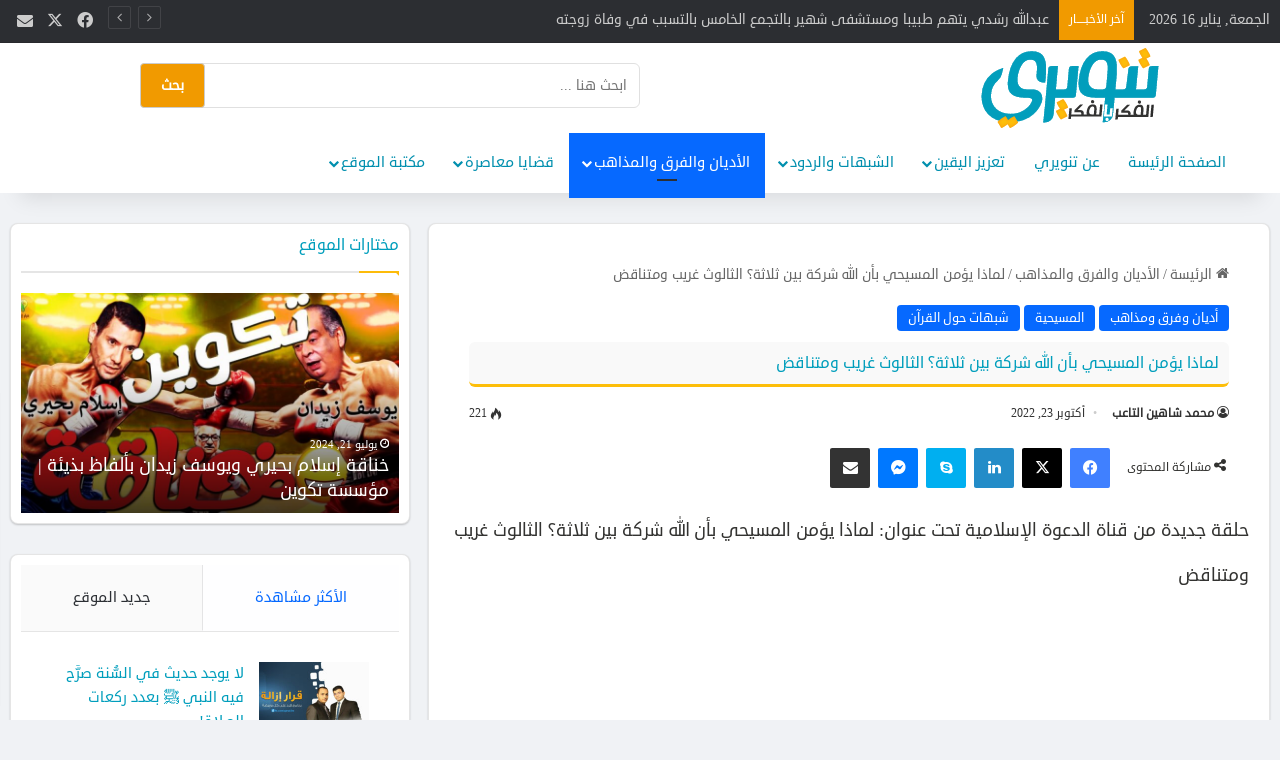

--- FILE ---
content_type: text/html; charset=UTF-8
request_url: https://tanwery.com/%D9%84%D9%85%D8%A7%D8%B0%D8%A7-%D9%8A%D8%A4%D9%85%D9%86-%D8%A7%D9%84%D9%85%D8%B3%D9%8A%D8%AD%D9%8A-%D8%A8%D8%A3%D9%86-%D8%A7%D9%84%D9%84%D9%87-%D8%B4%D8%B1%D9%83%D8%A9-%D8%A8%D9%8A%D9%86-%D8%AB%D9%84/
body_size: 24454
content:
<!DOCTYPE html>
<html dir="rtl" lang="ar" class="" data-skin="light" prefix="og: https://ogp.me/ns#">
<head>
	<meta charset="UTF-8" />
	<link rel="profile" href="https://gmpg.org/xfn/11" />
	
<meta http-equiv='x-dns-prefetch-control' content='on'>
<link rel='dns-prefetch' href='//cdnjs.cloudflare.com' />
<link rel='dns-prefetch' href='//ajax.googleapis.com' />
<link rel='dns-prefetch' href='//fonts.googleapis.com' />
<link rel='dns-prefetch' href='//fonts.gstatic.com' />
<link rel='dns-prefetch' href='//s.gravatar.com' />
<link rel='dns-prefetch' href='//www.google-analytics.com' />
<link rel='preload' as='font' href='https://tanwery.com/wp-content/themes/jannah/assets/fonts/tielabs-fonticon/tielabs-fonticon.woff' type='font/woff' crossorigin='anonymous' />
<link rel='preload' as='font' href='https://tanwery.com/wp-content/themes/jannah/assets/fonts/fontawesome/fa-solid-900.woff2' type='font/woff2' crossorigin='anonymous' />
<link rel='preload' as='font' href='https://tanwery.com/wp-content/themes/jannah/assets/fonts/fontawesome/fa-brands-400.woff2' type='font/woff2' crossorigin='anonymous' />
<link rel='preload' as='font' href='https://tanwery.com/wp-content/themes/jannah/assets/fonts/fontawesome/fa-regular-400.woff2' type='font/woff2' crossorigin='anonymous' />

<!-- تحسين محرك البحث بواسطة رانك ماث - https://rankmath.com/ -->
<title>لماذا يؤمن المسيحي بأن الله شركة بين ثلاثة؟ الثالوث غريب ومتناقض￼ - tanwery</title>
<meta name="description" content="حلقة جديدة من قناة الدعوة الإسلامية تحت عنوان: لماذا يؤمن المسيحي بأن الله شركة بين ثلاثة؟ الثالوث غريب ومتناقض"/>
<meta name="robots" content="follow, index, max-snippet:-1, max-video-preview:-1, max-image-preview:large"/>
<link rel="canonical" href="https://tanwery.com/%d9%84%d9%85%d8%a7%d8%b0%d8%a7-%d9%8a%d8%a4%d9%85%d9%86-%d8%a7%d9%84%d9%85%d8%b3%d9%8a%d8%ad%d9%8a-%d8%a8%d8%a3%d9%86-%d8%a7%d9%84%d9%84%d9%87-%d8%b4%d8%b1%d9%83%d8%a9-%d8%a8%d9%8a%d9%86-%d8%ab%d9%84/" />
<meta property="og:locale" content="ar_AR" />
<meta property="og:type" content="article" />
<meta property="og:title" content="لماذا يؤمن المسيحي بأن الله شركة بين ثلاثة؟ الثالوث غريب ومتناقض￼ - tanwery" />
<meta property="og:description" content="حلقة جديدة من قناة الدعوة الإسلامية تحت عنوان: لماذا يؤمن المسيحي بأن الله شركة بين ثلاثة؟ الثالوث غريب ومتناقض" />
<meta property="og:url" content="https://tanwery.com/%d9%84%d9%85%d8%a7%d8%b0%d8%a7-%d9%8a%d8%a4%d9%85%d9%86-%d8%a7%d9%84%d9%85%d8%b3%d9%8a%d8%ad%d9%8a-%d8%a8%d8%a3%d9%86-%d8%a7%d9%84%d9%84%d9%87-%d8%b4%d8%b1%d9%83%d8%a9-%d8%a8%d9%8a%d9%86-%d8%ab%d9%84/" />
<meta property="og:site_name" content="tanwery" />
<meta property="article:tag" content="ألوهية المسيح" />
<meta property="article:tag" content="الثالوث" />
<meta property="article:tag" content="المسيحية" />
<meta property="article:section" content="أديان وفرق ومذاهب" />
<meta property="og:updated_time" content="2022-10-24T01:17:39+00:00" />
<meta property="og:image" content="https://tanwery.com/wp-content/uploads/2022/10/2018_6_4_0_11_57_23-4.jpg" />
<meta property="og:image:secure_url" content="https://tanwery.com/wp-content/uploads/2022/10/2018_6_4_0_11_57_23-4.jpg" />
<meta property="og:image:width" content="1280" />
<meta property="og:image:height" content="720" />
<meta property="og:image:alt" content="لماذا يؤمن المسيحي بأن الله شركة بين ثلاثة؟ الثالوث غريب ومتناقض￼" />
<meta property="og:image:type" content="image/jpeg" />
<meta property="article:published_time" content="2022-10-23T00:13:42+00:00" />
<meta property="article:modified_time" content="2022-10-24T01:17:39+00:00" />
<meta name="twitter:card" content="summary_large_image" />
<meta name="twitter:title" content="لماذا يؤمن المسيحي بأن الله شركة بين ثلاثة؟ الثالوث غريب ومتناقض￼ - tanwery" />
<meta name="twitter:description" content="حلقة جديدة من قناة الدعوة الإسلامية تحت عنوان: لماذا يؤمن المسيحي بأن الله شركة بين ثلاثة؟ الثالوث غريب ومتناقض" />
<meta name="twitter:image" content="https://tanwery.com/wp-content/uploads/2022/10/2018_6_4_0_11_57_23-4.jpg" />
<meta name="twitter:label1" content="كُتب بواسطة" />
<meta name="twitter:data1" content="موقع تنويري" />
<meta name="twitter:label2" content="مدة القراءة" />
<meta name="twitter:data2" content="أقل من دقيقة" />
<script type="application/ld+json" class="rank-math-schema">{"@context":"https://schema.org","@graph":[{"@type":"Organization","@id":"https://tanwery.com/#organization","name":"\u0645\u062d\u0645\u062f \u0634\u0627\u0647\u064a\u0646 \u0627\u0644\u062a\u0627\u0639\u0628","url":"https://tanwery.com"},{"@type":"WebSite","@id":"https://tanwery.com/#website","url":"https://tanwery.com","name":"\u062a\u0646\u0648\u064a\u0631\u064a","publisher":{"@id":"https://tanwery.com/#organization"},"inLanguage":"ar"},{"@type":"ImageObject","@id":"https://tanwery.com/wp-content/uploads/2022/10/2018_6_4_0_11_57_23-4.jpg","url":"https://tanwery.com/wp-content/uploads/2022/10/2018_6_4_0_11_57_23-4.jpg","width":"1280","height":"720","inLanguage":"ar"},{"@type":"WebPage","@id":"https://tanwery.com/%d9%84%d9%85%d8%a7%d8%b0%d8%a7-%d9%8a%d8%a4%d9%85%d9%86-%d8%a7%d9%84%d9%85%d8%b3%d9%8a%d8%ad%d9%8a-%d8%a8%d8%a3%d9%86-%d8%a7%d9%84%d9%84%d9%87-%d8%b4%d8%b1%d9%83%d8%a9-%d8%a8%d9%8a%d9%86-%d8%ab%d9%84/#webpage","url":"https://tanwery.com/%d9%84%d9%85%d8%a7%d8%b0%d8%a7-%d9%8a%d8%a4%d9%85%d9%86-%d8%a7%d9%84%d9%85%d8%b3%d9%8a%d8%ad%d9%8a-%d8%a8%d8%a3%d9%86-%d8%a7%d9%84%d9%84%d9%87-%d8%b4%d8%b1%d9%83%d8%a9-%d8%a8%d9%8a%d9%86-%d8%ab%d9%84/","name":"\u0644\u0645\u0627\u0630\u0627 \u064a\u0624\u0645\u0646 \u0627\u0644\u0645\u0633\u064a\u062d\u064a \u0628\u0623\u0646 \u0627\u0644\u0644\u0647 \u0634\u0631\u0643\u0629 \u0628\u064a\u0646 \u062b\u0644\u0627\u062b\u0629\u061f \u0627\u0644\u062b\u0627\u0644\u0648\u062b \u063a\u0631\u064a\u0628 \u0648\u0645\u062a\u0646\u0627\u0642\u0636\ufffc - tanwery","datePublished":"2022-10-23T00:13:42+00:00","dateModified":"2022-10-24T01:17:39+00:00","isPartOf":{"@id":"https://tanwery.com/#website"},"primaryImageOfPage":{"@id":"https://tanwery.com/wp-content/uploads/2022/10/2018_6_4_0_11_57_23-4.jpg"},"inLanguage":"ar"},{"@type":"Person","@id":"https://tanwery.com/author/%d9%85%d8%ad%d9%85%d8%af-%d8%b4%d8%a7%d9%87%d9%8a%d9%86-%d8%a7%d9%84%d8%aa%d8%a7%d8%b9%d8%a8/","name":"\u0645\u062d\u0645\u062f \u0634\u0627\u0647\u064a\u0646 \u0627\u0644\u062a\u0627\u0639\u0628","url":"https://tanwery.com/author/%d9%85%d8%ad%d9%85%d8%af-%d8%b4%d8%a7%d9%87%d9%8a%d9%86-%d8%a7%d9%84%d8%aa%d8%a7%d8%b9%d8%a8/","image":{"@type":"ImageObject","@id":"https://secure.gravatar.com/avatar/?s=96&amp;d=mm&amp;r=g","url":"https://secure.gravatar.com/avatar/?s=96&amp;d=mm&amp;r=g","caption":"\u0645\u062d\u0645\u062f \u0634\u0627\u0647\u064a\u0646 \u0627\u0644\u062a\u0627\u0639\u0628","inLanguage":"ar"}},{"@type":"BlogPosting","headline":"\u0644\u0645\u0627\u0630\u0627 \u064a\u0624\u0645\u0646 \u0627\u0644\u0645\u0633\u064a\u062d\u064a \u0628\u0623\u0646 \u0627\u0644\u0644\u0647 \u0634\u0631\u0643\u0629 \u0628\u064a\u0646 \u062b\u0644\u0627\u062b\u0629\u061f \u0627\u0644\u062b\u0627\u0644\u0648\u062b \u063a\u0631\u064a\u0628 \u0648\u0645\u062a\u0646\u0627\u0642\u0636\ufffc - tanwery","datePublished":"2022-10-23T00:13:42+00:00","dateModified":"2022-10-24T01:17:39+00:00","articleSection":"\u0623\u062f\u064a\u0627\u0646 \u0648\u0641\u0631\u0642 \u0648\u0645\u0630\u0627\u0647\u0628, \u0627\u0644\u0645\u0633\u064a\u062d\u064a\u0629, \u0634\u0628\u0647\u0627\u062a \u062d\u0648\u0644 \u0627\u0644\u0642\u0631\u0622\u0646","author":{"@id":"https://tanwery.com/author/%d9%85%d8%ad%d9%85%d8%af-%d8%b4%d8%a7%d9%87%d9%8a%d9%86-%d8%a7%d9%84%d8%aa%d8%a7%d8%b9%d8%a8/","name":"\u0645\u062d\u0645\u062f \u0634\u0627\u0647\u064a\u0646 \u0627\u0644\u062a\u0627\u0639\u0628"},"publisher":{"@id":"https://tanwery.com/#organization"},"description":"\u062d\u0644\u0642\u0629 \u062c\u062f\u064a\u062f\u0629 \u0645\u0646 \u0642\u0646\u0627\u0629 \u0627\u0644\u062f\u0639\u0648\u0629 \u0627\u0644\u0625\u0633\u0644\u0627\u0645\u064a\u0629 \u062a\u062d\u062a \u0639\u0646\u0648\u0627\u0646: \u0644\u0645\u0627\u0630\u0627 \u064a\u0624\u0645\u0646 \u0627\u0644\u0645\u0633\u064a\u062d\u064a \u0628\u0623\u0646 \u0627\u0644\u0644\u0647 \u0634\u0631\u0643\u0629 \u0628\u064a\u0646 \u062b\u0644\u0627\u062b\u0629\u061f \u0627\u0644\u062b\u0627\u0644\u0648\u062b \u063a\u0631\u064a\u0628 \u0648\u0645\u062a\u0646\u0627\u0642\u0636","name":"\u0644\u0645\u0627\u0630\u0627 \u064a\u0624\u0645\u0646 \u0627\u0644\u0645\u0633\u064a\u062d\u064a \u0628\u0623\u0646 \u0627\u0644\u0644\u0647 \u0634\u0631\u0643\u0629 \u0628\u064a\u0646 \u062b\u0644\u0627\u062b\u0629\u061f \u0627\u0644\u062b\u0627\u0644\u0648\u062b \u063a\u0631\u064a\u0628 \u0648\u0645\u062a\u0646\u0627\u0642\u0636\ufffc - tanwery","@id":"https://tanwery.com/%d9%84%d9%85%d8%a7%d8%b0%d8%a7-%d9%8a%d8%a4%d9%85%d9%86-%d8%a7%d9%84%d9%85%d8%b3%d9%8a%d8%ad%d9%8a-%d8%a8%d8%a3%d9%86-%d8%a7%d9%84%d9%84%d9%87-%d8%b4%d8%b1%d9%83%d8%a9-%d8%a8%d9%8a%d9%86-%d8%ab%d9%84/#richSnippet","isPartOf":{"@id":"https://tanwery.com/%d9%84%d9%85%d8%a7%d8%b0%d8%a7-%d9%8a%d8%a4%d9%85%d9%86-%d8%a7%d9%84%d9%85%d8%b3%d9%8a%d8%ad%d9%8a-%d8%a8%d8%a3%d9%86-%d8%a7%d9%84%d9%84%d9%87-%d8%b4%d8%b1%d9%83%d8%a9-%d8%a8%d9%8a%d9%86-%d8%ab%d9%84/#webpage"},"image":{"@id":"https://tanwery.com/wp-content/uploads/2022/10/2018_6_4_0_11_57_23-4.jpg"},"inLanguage":"ar","mainEntityOfPage":{"@id":"https://tanwery.com/%d9%84%d9%85%d8%a7%d8%b0%d8%a7-%d9%8a%d8%a4%d9%85%d9%86-%d8%a7%d9%84%d9%85%d8%b3%d9%8a%d8%ad%d9%8a-%d8%a8%d8%a3%d9%86-%d8%a7%d9%84%d9%84%d9%87-%d8%b4%d8%b1%d9%83%d8%a9-%d8%a8%d9%8a%d9%86-%d8%ab%d9%84/#webpage"}}]}</script>
<!-- /إضافة تحسين محركات البحث لووردبريس Rank Math -->

<link rel='dns-prefetch' href='//stats.wp.com' />
<link rel='preconnect' href='//c0.wp.com' />

		<style type="text/css">
			:root{				
			--tie-preset-gradient-1: linear-gradient(135deg, rgba(6, 147, 227, 1) 0%, rgb(155, 81, 224) 100%);
			--tie-preset-gradient-2: linear-gradient(135deg, rgb(122, 220, 180) 0%, rgb(0, 208, 130) 100%);
			--tie-preset-gradient-3: linear-gradient(135deg, rgba(252, 185, 0, 1) 0%, rgba(255, 105, 0, 1) 100%);
			--tie-preset-gradient-4: linear-gradient(135deg, rgba(255, 105, 0, 1) 0%, rgb(207, 46, 46) 100%);
			--tie-preset-gradient-5: linear-gradient(135deg, rgb(238, 238, 238) 0%, rgb(169, 184, 195) 100%);
			--tie-preset-gradient-6: linear-gradient(135deg, rgb(74, 234, 220) 0%, rgb(151, 120, 209) 20%, rgb(207, 42, 186) 40%, rgb(238, 44, 130) 60%, rgb(251, 105, 98) 80%, rgb(254, 248, 76) 100%);
			--tie-preset-gradient-7: linear-gradient(135deg, rgb(255, 206, 236) 0%, rgb(152, 150, 240) 100%);
			--tie-preset-gradient-8: linear-gradient(135deg, rgb(254, 205, 165) 0%, rgb(254, 45, 45) 50%, rgb(107, 0, 62) 100%);
			--tie-preset-gradient-9: linear-gradient(135deg, rgb(255, 203, 112) 0%, rgb(199, 81, 192) 50%, rgb(65, 88, 208) 100%);
			--tie-preset-gradient-10: linear-gradient(135deg, rgb(255, 245, 203) 0%, rgb(182, 227, 212) 50%, rgb(51, 167, 181) 100%);
			--tie-preset-gradient-11: linear-gradient(135deg, rgb(202, 248, 128) 0%, rgb(113, 206, 126) 100%);
			--tie-preset-gradient-12: linear-gradient(135deg, rgb(2, 3, 129) 0%, rgb(40, 116, 252) 100%);
			--tie-preset-gradient-13: linear-gradient(135deg, #4D34FA, #ad34fa);
			--tie-preset-gradient-14: linear-gradient(135deg, #0057FF, #31B5FF);
			--tie-preset-gradient-15: linear-gradient(135deg, #FF007A, #FF81BD);
			--tie-preset-gradient-16: linear-gradient(135deg, #14111E, #4B4462);
			--tie-preset-gradient-17: linear-gradient(135deg, #F32758, #FFC581);

			
					--main-nav-background: #FFFFFF;
					--main-nav-secondry-background: rgba(0,0,0,0.03);
					--main-nav-primary-color: #0088ff;
					--main-nav-contrast-primary-color: #FFFFFF;
					--main-nav-text-color: #2c2f34;
					--main-nav-secondry-text-color: rgba(0,0,0,0.5);
					--main-nav-main-border-color: rgba(0,0,0,0.1);
					--main-nav-secondry-border-color: rgba(0,0,0,0.08);
				
			}
		</style>
	<link rel="alternate" title="oEmbed (JSON)" type="application/json+oembed" href="https://tanwery.com/wp-json/oembed/1.0/embed?url=https%3A%2F%2Ftanwery.com%2F%25d9%2584%25d9%2585%25d8%25a7%25d8%25b0%25d8%25a7-%25d9%258a%25d8%25a4%25d9%2585%25d9%2586-%25d8%25a7%25d9%2584%25d9%2585%25d8%25b3%25d9%258a%25d8%25ad%25d9%258a-%25d8%25a8%25d8%25a3%25d9%2586-%25d8%25a7%25d9%2584%25d9%2584%25d9%2587-%25d8%25b4%25d8%25b1%25d9%2583%25d8%25a9-%25d8%25a8%25d9%258a%25d9%2586-%25d8%25ab%25d9%2584%2F" />
<link rel="alternate" title="oEmbed (XML)" type="text/xml+oembed" href="https://tanwery.com/wp-json/oembed/1.0/embed?url=https%3A%2F%2Ftanwery.com%2F%25d9%2584%25d9%2585%25d8%25a7%25d8%25b0%25d8%25a7-%25d9%258a%25d8%25a4%25d9%2585%25d9%2586-%25d8%25a7%25d9%2584%25d9%2585%25d8%25b3%25d9%258a%25d8%25ad%25d9%258a-%25d8%25a8%25d8%25a3%25d9%2586-%25d8%25a7%25d9%2584%25d9%2584%25d9%2587-%25d8%25b4%25d8%25b1%25d9%2583%25d8%25a9-%25d8%25a8%25d9%258a%25d9%2586-%25d8%25ab%25d9%2584%2F&#038;format=xml" />
<meta name="viewport" content="width=device-width, initial-scale=1.0" /><style id='wp-img-auto-sizes-contain-inline-css' type='text/css'>
img:is([sizes=auto i],[sizes^="auto," i]){contain-intrinsic-size:3000px 1500px}
/*# sourceURL=wp-img-auto-sizes-contain-inline-css */
</style>
<link rel='stylesheet' id='embed-pdf-viewer-css' href='https://tanwery.com/wp-content/plugins/embed-pdf-viewer/css/embed-pdf-viewer.css?ver=2.4.6' type='text/css' media='screen' />
<style id='wp-emoji-styles-inline-css' type='text/css'>

	img.wp-smiley, img.emoji {
		display: inline !important;
		border: none !important;
		box-shadow: none !important;
		height: 1em !important;
		width: 1em !important;
		margin: 0 0.07em !important;
		vertical-align: -0.1em !important;
		background: none !important;
		padding: 0 !important;
	}
/*# sourceURL=wp-emoji-styles-inline-css */
</style>
<style id='wp-block-library-inline-css' type='text/css'>
:root{--wp-block-synced-color:#7a00df;--wp-block-synced-color--rgb:122,0,223;--wp-bound-block-color:var(--wp-block-synced-color);--wp-editor-canvas-background:#ddd;--wp-admin-theme-color:#007cba;--wp-admin-theme-color--rgb:0,124,186;--wp-admin-theme-color-darker-10:#006ba1;--wp-admin-theme-color-darker-10--rgb:0,107,160.5;--wp-admin-theme-color-darker-20:#005a87;--wp-admin-theme-color-darker-20--rgb:0,90,135;--wp-admin-border-width-focus:2px}@media (min-resolution:192dpi){:root{--wp-admin-border-width-focus:1.5px}}.wp-element-button{cursor:pointer}:root .has-very-light-gray-background-color{background-color:#eee}:root .has-very-dark-gray-background-color{background-color:#313131}:root .has-very-light-gray-color{color:#eee}:root .has-very-dark-gray-color{color:#313131}:root .has-vivid-green-cyan-to-vivid-cyan-blue-gradient-background{background:linear-gradient(135deg,#00d084,#0693e3)}:root .has-purple-crush-gradient-background{background:linear-gradient(135deg,#34e2e4,#4721fb 50%,#ab1dfe)}:root .has-hazy-dawn-gradient-background{background:linear-gradient(135deg,#faaca8,#dad0ec)}:root .has-subdued-olive-gradient-background{background:linear-gradient(135deg,#fafae1,#67a671)}:root .has-atomic-cream-gradient-background{background:linear-gradient(135deg,#fdd79a,#004a59)}:root .has-nightshade-gradient-background{background:linear-gradient(135deg,#330968,#31cdcf)}:root .has-midnight-gradient-background{background:linear-gradient(135deg,#020381,#2874fc)}:root{--wp--preset--font-size--normal:16px;--wp--preset--font-size--huge:42px}.has-regular-font-size{font-size:1em}.has-larger-font-size{font-size:2.625em}.has-normal-font-size{font-size:var(--wp--preset--font-size--normal)}.has-huge-font-size{font-size:var(--wp--preset--font-size--huge)}.has-text-align-center{text-align:center}.has-text-align-left{text-align:left}.has-text-align-right{text-align:right}.has-fit-text{white-space:nowrap!important}#end-resizable-editor-section{display:none}.aligncenter{clear:both}.items-justified-left{justify-content:flex-start}.items-justified-center{justify-content:center}.items-justified-right{justify-content:flex-end}.items-justified-space-between{justify-content:space-between}.screen-reader-text{border:0;clip-path:inset(50%);height:1px;margin:-1px;overflow:hidden;padding:0;position:absolute;width:1px;word-wrap:normal!important}.screen-reader-text:focus{background-color:#ddd;clip-path:none;color:#444;display:block;font-size:1em;height:auto;left:5px;line-height:normal;padding:15px 23px 14px;text-decoration:none;top:5px;width:auto;z-index:100000}html :where(.has-border-color){border-style:solid}html :where([style*=border-top-color]){border-top-style:solid}html :where([style*=border-right-color]){border-right-style:solid}html :where([style*=border-bottom-color]){border-bottom-style:solid}html :where([style*=border-left-color]){border-left-style:solid}html :where([style*=border-width]){border-style:solid}html :where([style*=border-top-width]){border-top-style:solid}html :where([style*=border-right-width]){border-right-style:solid}html :where([style*=border-bottom-width]){border-bottom-style:solid}html :where([style*=border-left-width]){border-left-style:solid}html :where(img[class*=wp-image-]){height:auto;max-width:100%}:where(figure){margin:0 0 1em}html :where(.is-position-sticky){--wp-admin--admin-bar--position-offset:var(--wp-admin--admin-bar--height,0px)}@media screen and (max-width:600px){html :where(.is-position-sticky){--wp-admin--admin-bar--position-offset:0px}}

/*# sourceURL=wp-block-library-inline-css */
</style><style id='wp-block-embed-inline-css' type='text/css'>
.wp-block-embed.alignleft,.wp-block-embed.alignright,.wp-block[data-align=left]>[data-type="core/embed"],.wp-block[data-align=right]>[data-type="core/embed"]{max-width:360px;width:100%}.wp-block-embed.alignleft .wp-block-embed__wrapper,.wp-block-embed.alignright .wp-block-embed__wrapper,.wp-block[data-align=left]>[data-type="core/embed"] .wp-block-embed__wrapper,.wp-block[data-align=right]>[data-type="core/embed"] .wp-block-embed__wrapper{min-width:280px}.wp-block-cover .wp-block-embed{min-height:240px;min-width:320px}.wp-block-embed{overflow-wrap:break-word}.wp-block-embed :where(figcaption){margin-bottom:1em;margin-top:.5em}.wp-block-embed iframe{max-width:100%}.wp-block-embed__wrapper{position:relative}.wp-embed-responsive .wp-has-aspect-ratio .wp-block-embed__wrapper:before{content:"";display:block;padding-top:50%}.wp-embed-responsive .wp-has-aspect-ratio iframe{bottom:0;height:100%;left:0;position:absolute;right:0;top:0;width:100%}.wp-embed-responsive .wp-embed-aspect-21-9 .wp-block-embed__wrapper:before{padding-top:42.85%}.wp-embed-responsive .wp-embed-aspect-18-9 .wp-block-embed__wrapper:before{padding-top:50%}.wp-embed-responsive .wp-embed-aspect-16-9 .wp-block-embed__wrapper:before{padding-top:56.25%}.wp-embed-responsive .wp-embed-aspect-4-3 .wp-block-embed__wrapper:before{padding-top:75%}.wp-embed-responsive .wp-embed-aspect-1-1 .wp-block-embed__wrapper:before{padding-top:100%}.wp-embed-responsive .wp-embed-aspect-9-16 .wp-block-embed__wrapper:before{padding-top:177.77%}.wp-embed-responsive .wp-embed-aspect-1-2 .wp-block-embed__wrapper:before{padding-top:200%}
/*# sourceURL=https://c0.wp.com/c/6.9/wp-includes/blocks/embed/style.min.css */
</style>
<style id='wp-block-embed-theme-inline-css' type='text/css'>
.wp-block-embed :where(figcaption){color:#555;font-size:13px;text-align:center}.is-dark-theme .wp-block-embed :where(figcaption){color:#ffffffa6}.wp-block-embed{margin:0 0 1em}
/*# sourceURL=https://c0.wp.com/c/6.9/wp-includes/blocks/embed/theme.min.css */
</style>
<style id='wp-block-paragraph-inline-css' type='text/css'>
.is-small-text{font-size:.875em}.is-regular-text{font-size:1em}.is-large-text{font-size:2.25em}.is-larger-text{font-size:3em}.has-drop-cap:not(:focus):first-letter{float:right;font-size:8.4em;font-style:normal;font-weight:100;line-height:.68;margin:.05em 0 0 .1em;text-transform:uppercase}body.rtl .has-drop-cap:not(:focus):first-letter{float:none;margin-right:.1em}p.has-drop-cap.has-background{overflow:hidden}:root :where(p.has-background){padding:1.25em 2.375em}:where(p.has-text-color:not(.has-link-color)) a{color:inherit}p.has-text-align-left[style*="writing-mode:vertical-lr"],p.has-text-align-right[style*="writing-mode:vertical-rl"]{rotate:180deg}
/*# sourceURL=https://c0.wp.com/c/6.9/wp-includes/blocks/paragraph/style.min.css */
</style>
<style id='global-styles-inline-css' type='text/css'>
:root{--wp--preset--aspect-ratio--square: 1;--wp--preset--aspect-ratio--4-3: 4/3;--wp--preset--aspect-ratio--3-4: 3/4;--wp--preset--aspect-ratio--3-2: 3/2;--wp--preset--aspect-ratio--2-3: 2/3;--wp--preset--aspect-ratio--16-9: 16/9;--wp--preset--aspect-ratio--9-16: 9/16;--wp--preset--color--black: #000000;--wp--preset--color--cyan-bluish-gray: #abb8c3;--wp--preset--color--white: #ffffff;--wp--preset--color--pale-pink: #f78da7;--wp--preset--color--vivid-red: #cf2e2e;--wp--preset--color--luminous-vivid-orange: #ff6900;--wp--preset--color--luminous-vivid-amber: #fcb900;--wp--preset--color--light-green-cyan: #7bdcb5;--wp--preset--color--vivid-green-cyan: #00d084;--wp--preset--color--pale-cyan-blue: #8ed1fc;--wp--preset--color--vivid-cyan-blue: #0693e3;--wp--preset--color--vivid-purple: #9b51e0;--wp--preset--color--global-color: #0088ff;--wp--preset--gradient--vivid-cyan-blue-to-vivid-purple: linear-gradient(135deg,rgb(6,147,227) 0%,rgb(155,81,224) 100%);--wp--preset--gradient--light-green-cyan-to-vivid-green-cyan: linear-gradient(135deg,rgb(122,220,180) 0%,rgb(0,208,130) 100%);--wp--preset--gradient--luminous-vivid-amber-to-luminous-vivid-orange: linear-gradient(135deg,rgb(252,185,0) 0%,rgb(255,105,0) 100%);--wp--preset--gradient--luminous-vivid-orange-to-vivid-red: linear-gradient(135deg,rgb(255,105,0) 0%,rgb(207,46,46) 100%);--wp--preset--gradient--very-light-gray-to-cyan-bluish-gray: linear-gradient(135deg,rgb(238,238,238) 0%,rgb(169,184,195) 100%);--wp--preset--gradient--cool-to-warm-spectrum: linear-gradient(135deg,rgb(74,234,220) 0%,rgb(151,120,209) 20%,rgb(207,42,186) 40%,rgb(238,44,130) 60%,rgb(251,105,98) 80%,rgb(254,248,76) 100%);--wp--preset--gradient--blush-light-purple: linear-gradient(135deg,rgb(255,206,236) 0%,rgb(152,150,240) 100%);--wp--preset--gradient--blush-bordeaux: linear-gradient(135deg,rgb(254,205,165) 0%,rgb(254,45,45) 50%,rgb(107,0,62) 100%);--wp--preset--gradient--luminous-dusk: linear-gradient(135deg,rgb(255,203,112) 0%,rgb(199,81,192) 50%,rgb(65,88,208) 100%);--wp--preset--gradient--pale-ocean: linear-gradient(135deg,rgb(255,245,203) 0%,rgb(182,227,212) 50%,rgb(51,167,181) 100%);--wp--preset--gradient--electric-grass: linear-gradient(135deg,rgb(202,248,128) 0%,rgb(113,206,126) 100%);--wp--preset--gradient--midnight: linear-gradient(135deg,rgb(2,3,129) 0%,rgb(40,116,252) 100%);--wp--preset--font-size--small: 13px;--wp--preset--font-size--medium: 20px;--wp--preset--font-size--large: 36px;--wp--preset--font-size--x-large: 42px;--wp--preset--spacing--20: 0.44rem;--wp--preset--spacing--30: 0.67rem;--wp--preset--spacing--40: 1rem;--wp--preset--spacing--50: 1.5rem;--wp--preset--spacing--60: 2.25rem;--wp--preset--spacing--70: 3.38rem;--wp--preset--spacing--80: 5.06rem;--wp--preset--shadow--natural: 6px 6px 9px rgba(0, 0, 0, 0.2);--wp--preset--shadow--deep: 12px 12px 50px rgba(0, 0, 0, 0.4);--wp--preset--shadow--sharp: 6px 6px 0px rgba(0, 0, 0, 0.2);--wp--preset--shadow--outlined: 6px 6px 0px -3px rgb(255, 255, 255), 6px 6px rgb(0, 0, 0);--wp--preset--shadow--crisp: 6px 6px 0px rgb(0, 0, 0);}:where(.is-layout-flex){gap: 0.5em;}:where(.is-layout-grid){gap: 0.5em;}body .is-layout-flex{display: flex;}.is-layout-flex{flex-wrap: wrap;align-items: center;}.is-layout-flex > :is(*, div){margin: 0;}body .is-layout-grid{display: grid;}.is-layout-grid > :is(*, div){margin: 0;}:where(.wp-block-columns.is-layout-flex){gap: 2em;}:where(.wp-block-columns.is-layout-grid){gap: 2em;}:where(.wp-block-post-template.is-layout-flex){gap: 1.25em;}:where(.wp-block-post-template.is-layout-grid){gap: 1.25em;}.has-black-color{color: var(--wp--preset--color--black) !important;}.has-cyan-bluish-gray-color{color: var(--wp--preset--color--cyan-bluish-gray) !important;}.has-white-color{color: var(--wp--preset--color--white) !important;}.has-pale-pink-color{color: var(--wp--preset--color--pale-pink) !important;}.has-vivid-red-color{color: var(--wp--preset--color--vivid-red) !important;}.has-luminous-vivid-orange-color{color: var(--wp--preset--color--luminous-vivid-orange) !important;}.has-luminous-vivid-amber-color{color: var(--wp--preset--color--luminous-vivid-amber) !important;}.has-light-green-cyan-color{color: var(--wp--preset--color--light-green-cyan) !important;}.has-vivid-green-cyan-color{color: var(--wp--preset--color--vivid-green-cyan) !important;}.has-pale-cyan-blue-color{color: var(--wp--preset--color--pale-cyan-blue) !important;}.has-vivid-cyan-blue-color{color: var(--wp--preset--color--vivid-cyan-blue) !important;}.has-vivid-purple-color{color: var(--wp--preset--color--vivid-purple) !important;}.has-black-background-color{background-color: var(--wp--preset--color--black) !important;}.has-cyan-bluish-gray-background-color{background-color: var(--wp--preset--color--cyan-bluish-gray) !important;}.has-white-background-color{background-color: var(--wp--preset--color--white) !important;}.has-pale-pink-background-color{background-color: var(--wp--preset--color--pale-pink) !important;}.has-vivid-red-background-color{background-color: var(--wp--preset--color--vivid-red) !important;}.has-luminous-vivid-orange-background-color{background-color: var(--wp--preset--color--luminous-vivid-orange) !important;}.has-luminous-vivid-amber-background-color{background-color: var(--wp--preset--color--luminous-vivid-amber) !important;}.has-light-green-cyan-background-color{background-color: var(--wp--preset--color--light-green-cyan) !important;}.has-vivid-green-cyan-background-color{background-color: var(--wp--preset--color--vivid-green-cyan) !important;}.has-pale-cyan-blue-background-color{background-color: var(--wp--preset--color--pale-cyan-blue) !important;}.has-vivid-cyan-blue-background-color{background-color: var(--wp--preset--color--vivid-cyan-blue) !important;}.has-vivid-purple-background-color{background-color: var(--wp--preset--color--vivid-purple) !important;}.has-black-border-color{border-color: var(--wp--preset--color--black) !important;}.has-cyan-bluish-gray-border-color{border-color: var(--wp--preset--color--cyan-bluish-gray) !important;}.has-white-border-color{border-color: var(--wp--preset--color--white) !important;}.has-pale-pink-border-color{border-color: var(--wp--preset--color--pale-pink) !important;}.has-vivid-red-border-color{border-color: var(--wp--preset--color--vivid-red) !important;}.has-luminous-vivid-orange-border-color{border-color: var(--wp--preset--color--luminous-vivid-orange) !important;}.has-luminous-vivid-amber-border-color{border-color: var(--wp--preset--color--luminous-vivid-amber) !important;}.has-light-green-cyan-border-color{border-color: var(--wp--preset--color--light-green-cyan) !important;}.has-vivid-green-cyan-border-color{border-color: var(--wp--preset--color--vivid-green-cyan) !important;}.has-pale-cyan-blue-border-color{border-color: var(--wp--preset--color--pale-cyan-blue) !important;}.has-vivid-cyan-blue-border-color{border-color: var(--wp--preset--color--vivid-cyan-blue) !important;}.has-vivid-purple-border-color{border-color: var(--wp--preset--color--vivid-purple) !important;}.has-vivid-cyan-blue-to-vivid-purple-gradient-background{background: var(--wp--preset--gradient--vivid-cyan-blue-to-vivid-purple) !important;}.has-light-green-cyan-to-vivid-green-cyan-gradient-background{background: var(--wp--preset--gradient--light-green-cyan-to-vivid-green-cyan) !important;}.has-luminous-vivid-amber-to-luminous-vivid-orange-gradient-background{background: var(--wp--preset--gradient--luminous-vivid-amber-to-luminous-vivid-orange) !important;}.has-luminous-vivid-orange-to-vivid-red-gradient-background{background: var(--wp--preset--gradient--luminous-vivid-orange-to-vivid-red) !important;}.has-very-light-gray-to-cyan-bluish-gray-gradient-background{background: var(--wp--preset--gradient--very-light-gray-to-cyan-bluish-gray) !important;}.has-cool-to-warm-spectrum-gradient-background{background: var(--wp--preset--gradient--cool-to-warm-spectrum) !important;}.has-blush-light-purple-gradient-background{background: var(--wp--preset--gradient--blush-light-purple) !important;}.has-blush-bordeaux-gradient-background{background: var(--wp--preset--gradient--blush-bordeaux) !important;}.has-luminous-dusk-gradient-background{background: var(--wp--preset--gradient--luminous-dusk) !important;}.has-pale-ocean-gradient-background{background: var(--wp--preset--gradient--pale-ocean) !important;}.has-electric-grass-gradient-background{background: var(--wp--preset--gradient--electric-grass) !important;}.has-midnight-gradient-background{background: var(--wp--preset--gradient--midnight) !important;}.has-small-font-size{font-size: var(--wp--preset--font-size--small) !important;}.has-medium-font-size{font-size: var(--wp--preset--font-size--medium) !important;}.has-large-font-size{font-size: var(--wp--preset--font-size--large) !important;}.has-x-large-font-size{font-size: var(--wp--preset--font-size--x-large) !important;}
/*# sourceURL=global-styles-inline-css */
</style>

<style id='classic-theme-styles-inline-css' type='text/css'>
/*! This file is auto-generated */
.wp-block-button__link{color:#fff;background-color:#32373c;border-radius:9999px;box-shadow:none;text-decoration:none;padding:calc(.667em + 2px) calc(1.333em + 2px);font-size:1.125em}.wp-block-file__button{background:#32373c;color:#fff;text-decoration:none}
/*# sourceURL=/wp-includes/css/classic-themes.min.css */
</style>
<link rel='stylesheet' id='contact-form-7-css' href='https://tanwery.com/wp-content/plugins/contact-form-7/includes/css/styles.css?ver=6.1' type='text/css' media='all' />
<link rel='stylesheet' id='contact-form-7-rtl-css' href='https://tanwery.com/wp-content/plugins/contact-form-7/includes/css/styles-rtl.css?ver=6.1' type='text/css' media='all' />
<link rel='stylesheet' id='ivory-search-styles-css' href='https://tanwery.com/wp-content/plugins/add-search-to-menu/public/css/ivory-search.min.css?ver=5.5.11' type='text/css' media='all' />
<link rel='stylesheet' id='tie-css-base-css' href='https://tanwery.com/wp-content/themes/jannah/assets/css/base.min.css?ver=7.3.7' type='text/css' media='all' />
<link rel='stylesheet' id='tie-css-styles-css' href='https://tanwery.com/wp-content/themes/jannah/assets/css/style.min.css?ver=7.3.7' type='text/css' media='all' />
<link rel='stylesheet' id='tie-css-widgets-css' href='https://tanwery.com/wp-content/themes/jannah/assets/css/widgets.min.css?ver=7.3.7' type='text/css' media='all' />
<link rel='stylesheet' id='tie-css-helpers-css' href='https://tanwery.com/wp-content/themes/jannah/assets/css/helpers.min.css?ver=7.3.7' type='text/css' media='all' />
<link rel='stylesheet' id='tie-fontawesome5-css' href='https://tanwery.com/wp-content/themes/jannah/assets/css/fontawesome.css?ver=7.3.7' type='text/css' media='all' />
<link rel='stylesheet' id='tie-css-ilightbox-css' href='https://tanwery.com/wp-content/themes/jannah/assets/ilightbox/dark-skin/skin.css?ver=7.3.7' type='text/css' media='all' />
<link rel='stylesheet' id='tie-css-shortcodes-css' href='https://tanwery.com/wp-content/themes/jannah/assets/css/plugins/shortcodes.min.css?ver=7.3.7' type='text/css' media='all' />
<link rel='stylesheet' id='tie-css-single-css' href='https://tanwery.com/wp-content/themes/jannah/assets/css/single.min.css?ver=7.3.7' type='text/css' media='all' />
<link rel='stylesheet' id='tie-css-print-css' href='https://tanwery.com/wp-content/themes/jannah/assets/css/print.css?ver=7.3.7' type='text/css' media='print' />
<link rel='stylesheet' id='taqyeem-styles-css' href='https://tanwery.com/wp-content/themes/jannah/assets/css/plugins/taqyeem.min.css?ver=7.3.7' type='text/css' media='all' />
<link rel='stylesheet' id='tie-theme-rtl-css-css' href='https://tanwery.com/wp-content/themes/jannah/rtl.css?ver=6.9' type='text/css' media='all' />
<link rel='stylesheet' id='tie-theme-child-css-css' href='https://tanwery.com/wp-content/themes/jannah-child/style.css?v=039&#038;ver=6.9' type='text/css' media='all' />
<style id='tie-theme-child-css-inline-css' type='text/css'>
#the-post .entry-content,#the-post .entry-content p{font-size: 18px;line-height: 2.5;}#theme-header:not(.main-nav-boxed) #main-nav,.main-nav-boxed .main-menu-wrapper{border-right: 0 none !important;border-left : 0 none !important;border-top : 0 none !important;}#theme-header:not(.main-nav-boxed) #main-nav,.main-nav-boxed .main-menu-wrapper{border-right: 0 none !important;border-left : 0 none !important;border-bottom : 0 none !important;}.social-icons-item .custom-link-1-social-icon{background-color: #333 !important;}.social-icons-item .custom-link-1-social-icon span{color: #333;}.tie-cat-10,.tie-cat-item-10 > span{background-color:#2ecc71 !important;color:#FFFFFF !important;}.tie-cat-10:after{border-top-color:#2ecc71 !important;}.tie-cat-10:hover{background-color:#10ae53 !important;}.tie-cat-10:hover:after{border-top-color:#10ae53 !important;}.tie-cat-14,.tie-cat-item-14 > span{background-color:#9b59b6 !important;color:#FFFFFF !important;}.tie-cat-14:after{border-top-color:#9b59b6 !important;}.tie-cat-14:hover{background-color:#7d3b98 !important;}.tie-cat-14:hover:after{border-top-color:#7d3b98 !important;}.tie-cat-16,.tie-cat-item-16 > span{background-color:#34495e !important;color:#FFFFFF !important;}.tie-cat-16:after{border-top-color:#34495e !important;}.tie-cat-16:hover{background-color:#162b40 !important;}.tie-cat-16:hover:after{border-top-color:#162b40 !important;}@media (min-width: 1200px){.container{width: auto;}}@media (min-width: 992px){.container,.boxed-layout #tie-wrapper,.boxed-layout .fixed-nav,.wide-next-prev-slider-wrapper .slider-main-container{max-width: 100%;}.boxed-layout .container{max-width: 100%;}}@media (max-width: 991px){.side-aside.normal-side{background: #0078b0;background: -webkit-linear-gradient(135deg,#008ed0,#0078b0 );background: -moz-linear-gradient(135deg,#008ed0,#0078b0 );background: -o-linear-gradient(135deg,#008ed0,#0078b0 );background: linear-gradient(135deg,#0078b0,#008ed0 );}}
/*# sourceURL=tie-theme-child-css-inline-css */
</style>
<script type="text/javascript" src="https://c0.wp.com/c/6.9/wp-includes/js/jquery/jquery.min.js" id="jquery-core-js"></script>
<script type="text/javascript" src="https://c0.wp.com/c/6.9/wp-includes/js/jquery/jquery-migrate.min.js" id="jquery-migrate-js"></script>
<!-- start Simple Custom CSS and JS -->
<script type="text/javascript">
jQuery(document).ready(function( $ ){
      $(".theme-notice").removeAttr("style");
	  $(".theme-notice").css("display", "none");
});



</script>
<!-- end Simple Custom CSS and JS -->
<script type='text/javascript'>
/* <![CDATA[ */
var taqyeem = {"ajaxurl":"https://tanwery.com/wp-admin/admin-ajax.php" , "your_rating":"تقييمك:"};
/* ]]> */
</script>

	<style>img#wpstats{display:none}</style>
		<meta http-equiv="X-UA-Compatible" content="IE=edge"><script src="https://cdn.onesignal.com/sdks/OneSignalSDK.js" async=""></script>
<script>
  window.OneSignal = window.OneSignal || [];
  OneSignal.push(function() {
    OneSignal.init({
      appId: "b04430a4-adfd-40f4-9cb0-3284aae63d7a",
    });
  });
</script>
<link rel="icon" href="https://tanwery.com/wp-content/uploads/2024/08/cropped-Tanwery-fav-32x32.png" sizes="32x32" />
<link rel="icon" href="https://tanwery.com/wp-content/uploads/2024/08/cropped-Tanwery-fav-192x192.png" sizes="192x192" />
<link rel="apple-touch-icon" href="https://tanwery.com/wp-content/uploads/2024/08/cropped-Tanwery-fav-180x180.png" />
<meta name="msapplication-TileImage" content="https://tanwery.com/wp-content/uploads/2024/08/cropped-Tanwery-fav-270x270.png" />
			<style type="text/css">
					</style>
		<link rel='stylesheet' id='ivory-ajax-search-styles-css' href='https://tanwery.com/wp-content/plugins/add-search-to-menu/public/css/ivory-ajax-search.min.css?ver=5.5.11' type='text/css' media='all' />
</head>

<body data-rsssl=1 id="tie-body" class="rtl wp-singular post-template-default single single-post postid-21292 single-format-standard wp-theme-jannah wp-child-theme-jannah-child tie-no-js jannah is-percent-width wrapper-has-shadow block-head-1 magazine1 is-desktop is-header-layout-3 has-header-ad sidebar-left has-sidebar post-layout-1 narrow-title-narrow-media is-video-format has-mobile-share hide_banner_header hide_banner_bottom hide_share_post_top hide_share_post_bottom">



<div class="background-overlay">

	<div id="tie-container" class="site tie-container">

		
		<div id="tie-wrapper">

			
<header id="theme-header" class="theme-header header-layout-3 main-nav-light main-nav-default-light main-nav-below has-stream-item top-nav-active top-nav-dark top-nav-default-dark top-nav-above has-shadow is-stretch-header has-normal-width-logo mobile-header-default">
	
<nav id="top-nav"  class="has-date-breaking-components top-nav header-nav has-breaking-news" aria-label="الشريط العلوي">
	<div class="container">
		<div class="topbar-wrapper">

			
					<div class="topbar-today-date">
						الجمعة, يناير 16 2026					</div>
					
			<div class="tie-alignleft">
				
<div class="breaking controls-is-active">

	<span class="breaking-title">
		<span class="tie-icon-bolt breaking-icon" aria-hidden="true"></span>
		<span class="breaking-title-text">آخر الأخبــــار</span>
	</span>

	<ul id="breaking-news-in-header" class="breaking-news" data-type="reveal" data-arrows="true">

		
							<li class="news-item">
								<a href="https://tanwery.com/%d8%b9%d8%a8%d8%af%d8%a7%d9%84%d9%84%d9%87-%d8%b1%d8%b4%d8%af%d9%8a-%d9%8a%d8%aa%d9%87%d9%85-%d8%b7%d8%a8%d9%8a%d8%a8%d8%a7-%d9%88%d9%85%d8%b3%d8%aa%d8%b4%d9%81%d9%89-%d8%b4%d9%87%d9%8a%d8%b1-%d8%a8/">عبدالله رشدي يتهم طبيبا ومستشفى شهير بالتجمع الخامس بالتسبب في وفاة زوجته</a>
							</li>

							
							<li class="news-item">
								<a href="https://tanwery.com/%d8%b9%d9%8f%d8%b7%d9%84-%d9%85%d8%ad%d8%af%d9%88%d8%af-%d9%8a%d8%b6%d8%b1%d8%a8-%d9%85%d9%88%d8%a7%d9%82%d8%b9-%d8%a7%d9%84%d8%aa%d9%88%d8%a7%d8%b5%d9%84-%d8%a7%d9%84%d8%a7%d8%ac%d8%aa%d9%85%d8%a7/">عُطل محدود يضرب مواقع التواصل الاجتماعى فيس بوك</a>
							</li>

							
							<li class="news-item">
								<a href="https://tanwery.com/%d8%a8%d8%b1%d8%a7%d8%a1%d8%a9-%d9%85%d9%8f%d8%ad%d9%81%d8%b8-%d9%82%d8%b1%d8%a2%d9%86-%d9%85%d9%86-%d8%aa%d9%87%d9%85%d8%a9-%d9%87%d8%aa%d9%83-%d8%b9%d8%b1%d8%b6-%d8%b7%d9%81%d9%84%d8%a9-%d9%81%d9%8a/">براءة مُحفظ قرآن من تهمة هتك عرض طفلة في الدقهلية￼</a>
							</li>

							
							<li class="news-item">
								<a href="https://tanwery.com/%d9%88%d8%a7%d9%84%d8%a7-%d8%a7%d9%84%d8%b9%d8%a8%d8%b1%d9%8a-%d8%b9%d9%86-%d9%85%d8%b3%d8%a4%d9%88%d9%84%d9%8a%d9%86-%d8%a5%d8%b3%d8%b1%d8%a7%d8%a6%d9%8a%d9%84%d9%8a%d9%8a%d9%86-%d8%aa%d9%82%d8%af/">والا العبري عن مسؤولين إسرائيليين: تقديراتنا لحركة الجـهاد كانت خاطئة￼</a>
							</li>

							
							<li class="news-item">
								<a href="https://tanwery.com/%d8%ae%d8%a7%d9%84%d8%af-%d8%a7%d9%84%d9%85%d8%b5%d8%b1%d9%8a-%d9%8a%d8%b9%d9%84%d9%86-%d8%a7%d9%84%d8%af%d9%81%d8%a7%d8%b9-%d8%b9%d9%86-%d9%85%d8%a8%d8%b1%d9%88%d9%83-%d8%b9%d8%b7%d9%8a%d8%a9-%d9%81/">خالد المصري يعلن الدفاع عن مبروك عطية في اتهامه بازدراء الأديان￼</a>
							</li>

							
							<li class="news-item">
								<a href="https://tanwery.com/%d8%b9%d8%a7%d8%ac%d9%84-%d8%a7%d9%84%d9%82%d8%a8%d8%b6-%d8%b9%d9%84%d9%89-%d9%86%d9%82%d8%a7%d8%b4-%d8%b1%d9%82%d8%b5-%d8%af%d8%a7%d8%ae%d9%84-%d8%a3%d8%ad%d8%af-%d8%a7%d9%84%d9%85%d8%b3%d8%a7%d8%ac/">عاجل: القبض على نقاش رقص داخل أحد المساجد￼</a>
							</li>

							
							<li class="news-item">
								<a href="https://tanwery.com/%d9%85%d8%b1%d8%a7%d8%b3%d9%84-%d8%b9%d8%b3%d9%83%d8%b1%d9%8a-%d8%a5%d8%b3%d8%b1%d8%a7%d8%a6%d9%8a%d9%84%d9%8a-%d9%85%d8%ae%d8%a7%d9%88%d9%81-%d8%a5%d8%b3%d8%b1%d8%a7%d8%a6%d9%8a%d9%84%d9%8a%d8%a9/">مراسل عسكري إسرائيلي: مخاوف إسرائيلية من نتائج وخيمة لعملية مفترضة ضد جنين￼</a>
							</li>

							
							<li class="news-item">
								<a href="https://tanwery.com/%d8%a8%d8%b9%d8%af-%d8%a7%d8%b9%d8%aa%d8%b2%d8%a7%d9%84%d9%87-%d8%a7%d9%84%d8%aa%d9%85%d8%ab%d9%8a%d9%84-%d8%a7%d9%84%d8%a8%d8%b3%d8%b7%d8%a7%d9%88%d9%8a-%d9%8a%d9%83%d8%b4%d9%81-%d8%b9%d9%86-%d8%a7/">بعد اعتزاله التمثيل.. البسطاوي يكشف عن انتشار الفكر الإلحادي داخل المعهد العالي للفن المسرحي</a>
							</li>

							
							<li class="news-item">
								<a href="https://tanwery.com/%d9%86%d8%a7%d8%a6%d8%a8-%d8%b1%d9%88%d8%b3%d9%8a-%d9%8a%d8%b7%d8%a7%d9%84%d8%a8-%d8%a8%d9%88%d8%aa%d9%8a%d9%86-%d8%a8%d8%aa%d9%88%d8%ac%d9%8a%d9%87-%d8%b6%d8%b1%d8%a8%d8%a9-%d9%86%d9%88%d9%88%d9%8a/">نائب روسي يطالب بوتين بتوجيه ضربة نووية ضد منشآت أمريكية￼￼</a>
							</li>

							
							<li class="news-item">
								<a href="https://tanwery.com/%d8%b1%d9%88%d8%b3%d9%8a%d8%a7-%d8%aa%d9%88%d8%b3%d8%b9-%d8%aa%d9%87%d8%af%d9%8a%d8%af%d8%a7%d8%aa%d9%87%d8%a7-%d9%84%d8%aa%d8%b4%d9%85%d9%84-%d8%a7%d9%84%d8%b3%d9%88%d9%8a%d8%af-%d9%88%d9%81%d9%86/">روسيا توسع تهديداتها لتشمل السويد وفنلندا: إذا انضمتا للناتو فسنتخذ خطوات للرد￼￼</a>
							</li>

							
	</ul>
</div><!-- #breaking /-->
			</div><!-- .tie-alignleft /-->

			<div class="tie-alignright">
				<ul class="components"> <li class="social-icons-item"><a class="social-link facebook-social-icon" rel="external noopener nofollow" target="_blank" href="https://www.facebook.com/tanwery20"><span class="tie-social-icon tie-icon-facebook"></span><span class="screen-reader-text">فيسبوك</span></a></li><li class="social-icons-item"><a class="social-link twitter-social-icon" rel="external noopener nofollow" target="_blank" href="https://twitter.com/tanwery20"><span class="tie-social-icon tie-icon-twitter"></span><span class="screen-reader-text">‫X</span></a></li><li class="social-icons-item"><a class="social-link social-custom-link custom-link-1-social-icon" rel="external noopener nofollow" target="_blank" href="/cdn-cgi/l/email-protection#157c7b737a5561747b6270676c3b767a78"><span class="tie-social-icon fas fa-envelope"></span><span class="screen-reader-text">اتصل بنا</span></a></li> </ul><!-- Components -->			</div><!-- .tie-alignright /-->

		</div><!-- .topbar-wrapper /-->
	</div><!-- .container /-->
</nav><!-- #top-nav /-->

<div class="container header-container">
	<div class="tie-row logo-row">

		
		<div class="logo-wrapper">
			<div class="tie-col-md-4 logo-container clearfix">
				<div id="mobile-header-components-area_1" class="mobile-header-components"><ul class="components"><li class="mobile-component_menu custom-menu-link"><a href="#" id="mobile-menu-icon" class="menu-text-wrapper"><span class="tie-mobile-menu-icon tie-icon-grid-9"></span><span class="menu-text">القائمة</span></a></li></ul></div>
		<div id="logo" class="image-logo" style="margin-top: 5px; margin-bottom: 5px;">

			
			<a title="تنويري - الفِكرُ بالفِكرِ" href="https://tanwery.com/">
				
				<picture class="tie-logo-default tie-logo-picture">
					
					<source class="tie-logo-source-default tie-logo-source" srcset="/wp-content/themes/jannah-child/img/tanwery_logo.svg">
					<img class="tie-logo-img-default tie-logo-img" src="/wp-content/themes/jannah-child/img/tanwery_logo.svg" alt="تنويري - الفِكرُ بالفِكرِ" width="300" height="80" style="max-height:80px; width: auto;" />
				</picture>
						</a>

			
		</div><!-- #logo /-->

					</div><!-- .tie-col /-->
		</div><!-- .logo-wrapper /-->

									<style type="text/css" media="screen">
							#is-ajax-search-result-4060 .is-highlight { background-color: #FFFFB9 !important;}
							#is-ajax-search-result-4060 .meta .is-highlight { background-color: transparent !important;}
							</style>
						<div class="tie-col-md-8 stream-item stream-item-top-wrapper"><div class="stream-item-top"><div class="stream-item-size" style=""><form data-min-no-for-search=1 data-result-box-max-height=400 data-form-id=4060 class="is-search-form is-form-style is-form-style-1 is-form-id-4060 is-ajax-search" action="https://tanwery.com/" method="get" role="search" ><label for="is-search-input-4060"><span class="is-screen-reader-text">Search for:</span><input  type="search" id="is-search-input-4060" name="s" value="" class="is-search-input" placeholder="ابحث هنا ..." autocomplete=off /><span class="is-loader-image" style="display: none;background-image:url(https://tanwery.com/wp-content/plugins/add-search-to-menu/public/images/spinner.gif);" ></span></label><input type="submit" value="بحث" class="is-search-submit" /><input type="hidden" name="id" value="4060" /></form></div></div></div><!-- .tie-col /-->
	</div><!-- .tie-row /-->
</div><!-- .container /-->

<div class="main-nav-wrapper">
	<nav id="main-nav"  class="main-nav header-nav menu-style-default menu-style-solid-bg"  aria-label="القائمة الرئيسية">
		<div class="container">

			<div class="main-menu-wrapper">

				
				<div id="menu-components-wrap">

					
					<div class="main-menu main-menu-wrap">
						<div id="main-nav-menu" class="main-menu header-menu"><ul id="menu-%d8%a7%d9%84%d9%82%d8%a7%d8%a6%d9%85%d8%a9-%d8%a7%d9%84%d8%b9%d9%84%d9%88%d9%8a%d8%a9" class="menu"><li id="menu-item-1070" class="menu-item menu-item-type-post_type menu-item-object-page menu-item-home menu-item-1070"><a href="https://tanwery.com/">الصفحة الرئيسة</a></li>
<li id="menu-item-1243" class="menu-item menu-item-type-post_type menu-item-object-page menu-item-1243"><a href="https://tanwery.com/%d9%85%d9%86-%d9%86%d8%ad%d9%86/">عن تنويري</a></li>
<li id="menu-item-1040" class="menu-item menu-item-type-taxonomy menu-item-object-category menu-item-has-children menu-item-1040"><a href="https://tanwery.com/category/%d8%aa%d8%b9%d8%b2%d9%8a%d8%b2-%d8%a7%d9%84%d9%8a%d9%82%d9%8a%d9%86/">تعزيز اليقين</a>
<ul class="sub-menu menu-sub-content">
	<li id="menu-item-1041" class="menu-item menu-item-type-taxonomy menu-item-object-category menu-item-1041"><a href="https://tanwery.com/category/%d8%aa%d8%b9%d8%b2%d9%8a%d8%b2-%d8%a7%d9%84%d9%8a%d9%82%d9%8a%d9%86/%d9%81%d9%8a%d8%af%d9%8a%d9%88%d9%87%d8%a7%d8%aa-%d8%aa%d8%b9%d8%b2%d9%8a%d8%b2-%d8%a7%d9%84%d9%8a%d9%82%d9%8a%d9%86/">فيديوهات</a></li>
	<li id="menu-item-1042" class="menu-item menu-item-type-taxonomy menu-item-object-category menu-item-1042"><a href="https://tanwery.com/category/%d8%aa%d8%b9%d8%b2%d9%8a%d8%b2-%d8%a7%d9%84%d9%8a%d9%82%d9%8a%d9%86/%d9%83%d8%aa%d8%a8-%d8%aa%d8%b9%d8%b2%d9%8a%d8%b2-%d8%a7%d9%84%d9%8a%d9%82%d9%8a%d9%86/">كتب</a></li>
	<li id="menu-item-1043" class="menu-item menu-item-type-taxonomy menu-item-object-category menu-item-1043"><a href="https://tanwery.com/category/%d8%aa%d8%b9%d8%b2%d9%8a%d8%b2-%d8%a7%d9%84%d9%8a%d9%82%d9%8a%d9%86/%d9%85%d9%82%d8%a7%d9%84%d8%a7%d8%aa-%d8%aa%d8%b9%d8%b2%d9%8a%d8%b2-%d8%a7%d9%84%d9%8a%d9%82%d9%8a%d9%86/">مقالات</a></li>
</ul>
</li>
<li id="menu-item-1044" class="menu-item menu-item-type-taxonomy menu-item-object-category current-post-ancestor menu-item-has-children menu-item-1044"><a href="https://tanwery.com/category/%d8%a7%d9%84%d8%b4%d8%a8%d9%87%d8%a7%d8%aa-%d9%88%d8%a7%d9%84%d8%b1%d8%af%d9%88%d8%af/">الشبهات والردود</a>
<ul class="sub-menu menu-sub-content">
	<li id="menu-item-1053" class="menu-item menu-item-type-taxonomy menu-item-object-category current-post-ancestor current-menu-parent current-post-parent menu-item-1053"><a href="https://tanwery.com/category/%d8%a7%d9%84%d8%b4%d8%a8%d9%87%d8%a7%d8%aa-%d9%88%d8%a7%d9%84%d8%b1%d8%af%d9%88%d8%af/%d8%b4%d8%a8%d9%87%d8%a7%d8%aa-%d8%ad%d9%88%d9%84-%d8%a7%d9%84%d9%82%d8%b1%d8%a2%d9%86/">شبهات حول القرآن</a></li>
	<li id="menu-item-1045" class="menu-item menu-item-type-taxonomy menu-item-object-category menu-item-1045"><a href="https://tanwery.com/category/%d8%a7%d9%84%d8%b4%d8%a8%d9%87%d8%a7%d8%aa-%d9%88%d8%a7%d9%84%d8%b1%d8%af%d9%88%d8%af/%d8%b4%d8%a8%d9%87%d8%a7%d8%aa-%d8%ad%d9%88%d9%84-%d8%a7%d9%84%d8%b3%d9%86%d8%a9/">شبهات حول السنة</a></li>
	<li id="menu-item-2842" class="menu-item menu-item-type-taxonomy menu-item-object-category menu-item-2842"><a href="https://tanwery.com/category/%d8%a7%d9%84%d8%b4%d8%a8%d9%87%d8%a7%d8%aa-%d9%88%d8%a7%d9%84%d8%b1%d8%af%d9%88%d8%af/%d8%b4%d8%a8%d9%87%d8%a7%d8%aa-%d8%b9%d9%82%d8%a7%d8%a6%d8%af%d9%8a%d8%a9/">شبهات عقائدية</a></li>
	<li id="menu-item-3792" class="menu-item menu-item-type-taxonomy menu-item-object-category menu-item-3792"><a href="https://tanwery.com/category/%d8%a7%d9%84%d8%b4%d8%a8%d9%87%d8%a7%d8%aa-%d9%88%d8%a7%d9%84%d8%b1%d8%af%d9%88%d8%af/%d8%b4%d8%a8%d9%87%d8%a7%d8%aa-%d9%81%d9%82%d9%87%d9%8a%d8%a9/">شبهات فقهية</a></li>
	<li id="menu-item-1049" class="menu-item menu-item-type-taxonomy menu-item-object-category menu-item-1049"><a href="https://tanwery.com/category/%d8%a7%d9%84%d8%b4%d8%a8%d9%87%d8%a7%d8%aa-%d9%88%d8%a7%d9%84%d8%b1%d8%af%d9%88%d8%af/%d8%b4%d8%a8%d9%87%d8%a7%d8%aa-%d8%ad%d9%88%d9%84-%d8%a7%d9%84%d8%b5%d8%ad%d8%a7%d8%a8%d8%a9/">شبهات حول الصحابة</a></li>
	<li id="menu-item-1071" class="menu-item menu-item-type-taxonomy menu-item-object-category menu-item-1071"><a href="https://tanwery.com/category/%d8%a7%d9%84%d8%b4%d8%a8%d9%87%d8%a7%d8%aa-%d9%88%d8%a7%d9%84%d8%b1%d8%af%d9%88%d8%af/%d8%b4%d8%a8%d9%87%d8%a7%d8%aa-%d8%a3%d8%ae%d8%b1%d9%89/">شبهات أخرى</a></li>
</ul>
</li>
<li id="menu-item-1061" class="menu-item menu-item-type-taxonomy menu-item-object-category current-post-ancestor menu-item-has-children menu-item-1061 tie-current-menu"><a href="https://tanwery.com/category/%d8%a7%d9%84%d8%a3%d8%af%d9%8a%d8%a7%d9%86-%d9%88%d8%a7%d9%84%d9%81%d8%b1%d9%82-%d9%88%d8%a7%d9%84%d9%85%d8%b0%d8%a7%d9%87%d8%a8/">الأديان والفرق والمذاهب</a>
<ul class="sub-menu menu-sub-content">
	<li id="menu-item-24866" class="menu-item menu-item-type-taxonomy menu-item-object-category menu-item-24866"><a href="https://tanwery.com/category/%d8%a7%d9%84%d8%a3%d8%af%d9%8a%d8%a7%d9%86-%d9%88%d8%a7%d9%84%d9%81%d8%b1%d9%82-%d9%88%d8%a7%d9%84%d9%85%d8%b0%d8%a7%d9%87%d8%a8/%d8%a7%d9%84%d8%b5%d9%88%d9%81%d9%8a%d8%a9/">الصوفية</a></li>
	<li id="menu-item-4224" class="menu-item menu-item-type-taxonomy menu-item-object-category menu-item-4224"><a href="https://tanwery.com/category/%d8%a7%d9%84%d8%a3%d8%af%d9%8a%d8%a7%d9%86-%d9%88%d8%a7%d9%84%d9%81%d8%b1%d9%82-%d9%88%d8%a7%d9%84%d9%85%d8%b0%d8%a7%d9%87%d8%a8/%d8%a7%d9%84%d8%a5%d9%84%d8%ad%d8%a7%d8%af/">الإلحاد</a></li>
	<li id="menu-item-1066" class="menu-item menu-item-type-taxonomy menu-item-object-category current-post-ancestor current-menu-parent current-post-parent menu-item-1066"><a href="https://tanwery.com/category/%d8%a7%d9%84%d8%a3%d8%af%d9%8a%d8%a7%d9%86-%d9%88%d8%a7%d9%84%d9%81%d8%b1%d9%82-%d9%88%d8%a7%d9%84%d9%85%d8%b0%d8%a7%d9%87%d8%a8/%d8%a7%d9%84%d9%85%d8%b3%d9%8a%d8%ad%d9%8a%d8%a9/">المسيحية</a></li>
	<li id="menu-item-1062" class="menu-item menu-item-type-taxonomy menu-item-object-category menu-item-1062"><a href="https://tanwery.com/category/%d8%a7%d9%84%d8%a3%d8%af%d9%8a%d8%a7%d9%86-%d9%88%d8%a7%d9%84%d9%81%d8%b1%d9%82-%d9%88%d8%a7%d9%84%d9%85%d8%b0%d8%a7%d9%87%d8%a8/%d8%a7%d9%84%d8%b4%d9%8a%d8%b9%d8%a9/">الشيعة</a></li>
</ul>
</li>
<li id="menu-item-4943" class="menu-item menu-item-type-taxonomy menu-item-object-category menu-item-has-children menu-item-4943"><a href="https://tanwery.com/category/%d9%82%d8%b6%d8%a7%d9%8a%d8%a7-%d9%85%d8%b9%d8%a7%d8%b5%d8%b1%d8%a9/">قضايا معاصرة</a>
<ul class="sub-menu menu-sub-content">
	<li id="menu-item-4223" class="menu-item menu-item-type-taxonomy menu-item-object-category menu-item-4223"><a href="https://tanwery.com/category/%d9%82%d8%b6%d8%a7%d9%8a%d8%a7-%d9%85%d8%b9%d8%a7%d8%b5%d8%b1%d8%a9/%d8%a7%d9%84%d8%aa%d8%b6%d9%84%d9%8a%d9%84-%d8%a7%d9%84%d8%a5%d8%b9%d9%84%d8%a7%d9%85%d9%8a/">التضليل الإعلامي</a></li>
	<li id="menu-item-4944" class="menu-item menu-item-type-taxonomy menu-item-object-category menu-item-4944"><a href="https://tanwery.com/category/%d9%82%d8%b6%d8%a7%d9%8a%d8%a7-%d9%85%d8%b9%d8%a7%d8%b5%d8%b1%d8%a9/%d9%82%d8%b6%d8%a7%d9%8a%d8%a7-%d8%a7%d9%84%d9%85%d8%b1%d8%a3%d8%a9-%d9%88%d8%a7%d9%84%d8%a3%d8%b3%d8%b1%d8%a9/">قضايا المرأة والأسرة</a></li>
	<li id="menu-item-4945" class="menu-item menu-item-type-taxonomy menu-item-object-category menu-item-4945"><a href="https://tanwery.com/category/%d9%82%d8%b6%d8%a7%d9%8a%d8%a7-%d9%85%d8%b9%d8%a7%d8%b5%d8%b1%d8%a9/%d9%82%d8%b6%d8%a7%d9%8a%d8%a7-%d8%aa%d8%b1%d8%a8%d9%88%d9%8a%d8%a9/">قضايا تربوية</a></li>
</ul>
</li>
<li id="menu-item-1830" class="menu-item menu-item-type-taxonomy menu-item-object-category current-post-ancestor menu-item-has-children menu-item-1830 mega-menu mega-links mega-links-4col "><a href="https://tanwery.com/category/%d9%85%d9%83%d8%aa%d8%a8%d8%a9-%d8%a7%d9%84%d9%85%d9%88%d9%82%d8%b9/">مكتبة الموقع</a>
<div class="mega-menu-block menu-sub-content"  >

<ul class="sub-menu-columns">
	<li id="menu-item-1218" class="menu-item menu-item-type-taxonomy menu-item-object-category current-post-ancestor menu-item-has-children menu-item-1218 mega-link-column "><a class="mega-links-head"  href="https://tanwery.com/category/%d9%85%d9%83%d8%aa%d8%a8%d8%a9-%d8%a7%d9%84%d9%85%d9%88%d9%82%d8%b9/%d8%a7%d9%84%d9%81%d9%8a%d8%af%d9%8a%d9%88%d9%87%d8%a7%d8%aa/">الفيديوهات</a>
	<ul class="sub-menu-columns-item">
		<li id="menu-item-1219" class="menu-item menu-item-type-taxonomy menu-item-object-category menu-item-1219"><a href="https://tanwery.com/category/%d9%85%d9%83%d8%aa%d8%a8%d8%a9-%d8%a7%d9%84%d9%85%d9%88%d9%82%d8%b9/%d8%a7%d9%84%d9%81%d9%8a%d8%af%d9%8a%d9%88%d9%87%d8%a7%d8%aa/%d8%b4%d8%a8%d9%87%d8%a7%d8%aa-%d9%88%d8%b1%d8%af%d9%88%d8%af/"> <span aria-hidden="true" class="mega-links-default-icon"></span>شبهات وردود</a></li>
		<li id="menu-item-1220" class="menu-item menu-item-type-taxonomy menu-item-object-category current-post-ancestor current-menu-parent current-post-parent menu-item-1220"><a href="https://tanwery.com/category/%d9%85%d9%83%d8%aa%d8%a8%d8%a9-%d8%a7%d9%84%d9%85%d9%88%d9%82%d8%b9/%d8%a7%d9%84%d9%81%d9%8a%d8%af%d9%8a%d9%88%d9%87%d8%a7%d8%aa/%d8%a3%d8%af%d9%8a%d8%a7%d9%86-%d9%88%d9%81%d8%b1%d9%82-%d9%88%d9%85%d8%b0%d8%a7%d9%87%d8%a8/"> <span aria-hidden="true" class="mega-links-default-icon"></span>أديان وفرق ومذاهب</a></li>
		<li id="menu-item-1844" class="menu-item menu-item-type-taxonomy menu-item-object-category menu-item-1844"><a href="https://tanwery.com/category/%d9%85%d9%83%d8%aa%d8%a8%d8%a9-%d8%a7%d9%84%d9%85%d9%88%d9%82%d8%b9/%d8%a7%d9%84%d9%81%d9%8a%d8%af%d9%8a%d9%88%d9%87%d8%a7%d8%aa/%d9%85%d9%86%d8%a7%d8%b8%d8%b1%d8%a7%d8%aa-the-videos/"> <span aria-hidden="true" class="mega-links-default-icon"></span>مناظرات</a></li>
		<li id="menu-item-1845" class="menu-item menu-item-type-taxonomy menu-item-object-category menu-item-1845"><a href="https://tanwery.com/category/%d9%85%d9%83%d8%aa%d8%a8%d8%a9-%d8%a7%d9%84%d9%85%d9%88%d9%82%d8%b9/%d8%a7%d9%84%d9%81%d9%8a%d8%af%d9%8a%d9%88%d9%87%d8%a7%d8%aa/%d9%81%d9%8a%d8%af%d9%8a%d9%88%d9%87%d8%a7%d8%aa-%d8%a3%d8%ae%d8%b1%d9%89/"> <span aria-hidden="true" class="mega-links-default-icon"></span>فيديوهات أخرى</a></li>
	</ul>
</li>
	<li id="menu-item-1221" class="menu-item menu-item-type-taxonomy menu-item-object-category menu-item-has-children menu-item-1221 mega-link-column "><a class="mega-links-head"  href="https://tanwery.com/category/%d9%85%d9%83%d8%aa%d8%a8%d8%a9-%d8%a7%d9%84%d9%85%d9%88%d9%82%d8%b9/%d8%a7%d9%84%d9%83%d8%aa%d8%a8/">الكتب</a>
	<ul class="sub-menu-columns-item">
		<li id="menu-item-1222" class="menu-item menu-item-type-taxonomy menu-item-object-category menu-item-1222"><a href="https://tanwery.com/category/%d9%85%d9%83%d8%aa%d8%a8%d8%a9-%d8%a7%d9%84%d9%85%d9%88%d9%82%d8%b9/%d8%a7%d9%84%d9%83%d8%aa%d8%a8/%d8%b4%d8%a8%d9%87%d8%a7%d8%aa-%d9%88%d8%b1%d8%af%d9%88%d8%af-%d8%a7%d9%84%d9%83%d8%aa%d8%a8-%d9%88%d8%a7%d9%84%d8%a3%d8%a8%d8%ad%d8%a7%d8%ab/"> <span aria-hidden="true" class="mega-links-default-icon"></span>شبهات وردود</a></li>
		<li id="menu-item-1223" class="menu-item menu-item-type-taxonomy menu-item-object-category menu-item-1223"><a href="https://tanwery.com/category/%d9%85%d9%83%d8%aa%d8%a8%d8%a9-%d8%a7%d9%84%d9%85%d9%88%d9%82%d8%b9/%d8%a7%d9%84%d9%83%d8%aa%d8%a8/%d8%a3%d8%af%d9%8a%d8%a7%d9%86-%d9%88%d9%81%d8%b1%d9%82-%d9%88%d9%85%d8%b0%d8%a7%d9%87%d8%a8-%d8%a7%d9%84%d9%83%d8%aa%d8%a8/"> <span aria-hidden="true" class="mega-links-default-icon"></span>أديان وفرق ومذاهب</a></li>
		<li id="menu-item-1843" class="menu-item menu-item-type-taxonomy menu-item-object-category menu-item-1843"><a href="https://tanwery.com/category/%d9%85%d9%83%d8%aa%d8%a8%d8%a9-%d8%a7%d9%84%d9%85%d9%88%d9%82%d8%b9/%d8%a7%d9%84%d9%83%d8%aa%d8%a8/%d9%83%d8%aa%d8%a8-%d8%a3%d8%ae%d8%b1%d9%89/"> <span aria-hidden="true" class="mega-links-default-icon"></span>كتب أخرى</a></li>
	</ul>
</li>
	<li id="menu-item-1840" class="menu-item menu-item-type-taxonomy menu-item-object-category menu-item-has-children menu-item-1840 mega-link-column "><a class="mega-links-head"  href="https://tanwery.com/category/%d9%85%d9%83%d8%aa%d8%a8%d8%a9-%d8%a7%d9%84%d9%85%d9%88%d9%82%d8%b9/%d8%a7%d9%84%d8%a3%d8%a8%d8%ad%d8%a7%d8%ab/">الأبحاث</a>
	<ul class="sub-menu-columns-item">
		<li id="menu-item-1839" class="menu-item menu-item-type-taxonomy menu-item-object-category menu-item-1839"><a href="https://tanwery.com/category/%d9%85%d9%83%d8%aa%d8%a8%d8%a9-%d8%a7%d9%84%d9%85%d9%88%d9%82%d8%b9/%d8%a7%d9%84%d8%a3%d8%a8%d8%ad%d8%a7%d8%ab/%d8%b4%d8%a8%d9%87%d8%a7%d8%aa-%d9%88%d8%b1%d8%af%d9%88%d8%af-researches/"> <span aria-hidden="true" class="mega-links-default-icon"></span>شبهات وردود</a></li>
		<li id="menu-item-1838" class="menu-item menu-item-type-taxonomy menu-item-object-category menu-item-1838"><a href="https://tanwery.com/category/%d9%85%d9%83%d8%aa%d8%a8%d8%a9-%d8%a7%d9%84%d9%85%d9%88%d9%82%d8%b9/%d8%a7%d9%84%d8%a3%d8%a8%d8%ad%d8%a7%d8%ab/%d8%a3%d8%af%d9%8a%d8%a7%d9%86-%d9%88%d9%81%d8%b1%d9%82-%d9%88%d9%85%d8%b0%d8%a7%d9%87%d8%a8-%d8%a3%d8%a8%d8%ad%d8%a7%d8%ab/"> <span aria-hidden="true" class="mega-links-default-icon"></span>أديان وفرق ومذاهب</a></li>
		<li id="menu-item-1837" class="menu-item menu-item-type-taxonomy menu-item-object-category menu-item-1837"><a href="https://tanwery.com/category/%d9%85%d9%83%d8%aa%d8%a8%d8%a9-%d8%a7%d9%84%d9%85%d9%88%d9%82%d8%b9/%d8%a7%d9%84%d8%a3%d8%a8%d8%ad%d8%a7%d8%ab/%d8%a3%d8%a8%d8%ad%d8%a7%d8%ab-%d8%a3%d8%ae%d8%b1%d9%89/"> <span aria-hidden="true" class="mega-links-default-icon"></span>أبحاث أخرى</a></li>
	</ul>
</li>
	<li id="menu-item-1224" class="menu-item menu-item-type-taxonomy menu-item-object-category menu-item-has-children menu-item-1224 mega-link-column "><a class="mega-links-head"  href="https://tanwery.com/category/%d9%85%d9%83%d8%aa%d8%a8%d8%a9-%d8%a7%d9%84%d9%85%d9%88%d9%82%d8%b9/%d8%a7%d9%84%d9%85%d9%82%d8%a7%d9%84%d8%a7%d8%aa/">المقالات</a>
	<ul class="sub-menu-columns-item">
		<li id="menu-item-1225" class="menu-item menu-item-type-taxonomy menu-item-object-category menu-item-1225"><a href="https://tanwery.com/category/%d9%85%d9%83%d8%aa%d8%a8%d8%a9-%d8%a7%d9%84%d9%85%d9%88%d9%82%d8%b9/%d8%a7%d9%84%d9%85%d9%82%d8%a7%d9%84%d8%a7%d8%aa/%d8%b4%d8%a8%d9%87%d8%a7%d8%aa-%d9%88%d8%b1%d8%af%d9%88%d8%af-%d8%a7%d9%84%d9%85%d9%82%d8%a7%d9%84%d8%a7%d8%aa/"> <span aria-hidden="true" class="mega-links-default-icon"></span>شبهات وردود</a></li>
		<li id="menu-item-1226" class="menu-item menu-item-type-taxonomy menu-item-object-category menu-item-1226"><a href="https://tanwery.com/category/%d9%85%d9%83%d8%aa%d8%a8%d8%a9-%d8%a7%d9%84%d9%85%d9%88%d9%82%d8%b9/%d8%a7%d9%84%d9%85%d9%82%d8%a7%d9%84%d8%a7%d8%aa/%d8%a3%d8%af%d9%8a%d8%a7%d9%86-%d9%88%d9%81%d8%b1%d9%82-%d9%88%d9%85%d8%b0%d8%a7%d9%87%d8%a8-%d8%a7%d9%84%d9%85%d9%82%d8%a7%d9%84%d8%a7%d8%aa/"> <span aria-hidden="true" class="mega-links-default-icon"></span>أديان وفرق ومذاهب</a></li>
		<li id="menu-item-1256" class="menu-item menu-item-type-taxonomy menu-item-object-category menu-item-1256"><a href="https://tanwery.com/category/%d9%85%d9%83%d8%aa%d8%a8%d8%a9-%d8%a7%d9%84%d9%85%d9%88%d9%82%d8%b9/%d8%a7%d9%84%d9%85%d9%82%d8%a7%d9%84%d8%a7%d8%aa/%d9%85%d9%82%d8%a7%d9%84%d8%a7%d8%aa-%d8%a3%d8%ae%d8%b1%d9%89/"> <span aria-hidden="true" class="mega-links-default-icon"></span>مقالات أخرى</a></li>
	</ul>
</li>
</ul>

</div><!-- .mega-menu-block --> 
</li>
</ul></div>					</div><!-- .main-menu /-->

					<ul class="components"></ul><!-- Components -->
				</div><!-- #menu-components-wrap /-->
			</div><!-- .main-menu-wrapper /-->
		</div><!-- .container /-->

			</nav><!-- #main-nav /-->
</div><!-- .main-nav-wrapper /-->

</header>

<div id="content" class="site-content container"><div id="main-content-row" class="tie-row main-content-row">

<div class="main-content tie-col-md-8 tie-col-xs-12" role="main">

	
	<article id="the-post" class="container-wrapper post-content tie-video">

		
<header class="entry-header-outer">

	<nav id="breadcrumb"><a href="https://tanwery.com/"><span class="tie-icon-home" aria-hidden="true"></span> الرئيسة</a><em class="delimiter">/</em><a href="https://tanwery.com/category/%d8%a7%d9%84%d8%a3%d8%af%d9%8a%d8%a7%d9%86-%d9%88%d8%a7%d9%84%d9%81%d8%b1%d9%82-%d9%88%d8%a7%d9%84%d9%85%d8%b0%d8%a7%d9%87%d8%a8/">الأديان والفرق والمذاهب</a><em class="delimiter">/</em><span class="current">لماذا يؤمن المسيحي بأن الله شركة بين ثلاثة؟ الثالوث غريب ومتناقض￼</span></nav><script data-cfasync="false" src="/cdn-cgi/scripts/5c5dd728/cloudflare-static/email-decode.min.js"></script><script type="application/ld+json">{"@context":"http:\/\/schema.org","@type":"BreadcrumbList","@id":"#Breadcrumb","itemListElement":[{"@type":"ListItem","position":1,"item":{"name":"\u0627\u0644\u0631\u0626\u064a\u0633\u0629","@id":"https:\/\/tanwery.com\/"}},{"@type":"ListItem","position":2,"item":{"name":"\u0627\u0644\u0623\u062f\u064a\u0627\u0646 \u0648\u0627\u0644\u0641\u0631\u0642 \u0648\u0627\u0644\u0645\u0630\u0627\u0647\u0628","@id":"https:\/\/tanwery.com\/category\/%d8%a7%d9%84%d8%a3%d8%af%d9%8a%d8%a7%d9%86-%d9%88%d8%a7%d9%84%d9%81%d8%b1%d9%82-%d9%88%d8%a7%d9%84%d9%85%d8%b0%d8%a7%d9%87%d8%a8\/"}}]}</script>
	<div class="entry-header">

		<span class="post-cat-wrap"><a class="post-cat tie-cat-98" href="https://tanwery.com/category/%d9%85%d9%83%d8%aa%d8%a8%d8%a9-%d8%a7%d9%84%d9%85%d9%88%d9%82%d8%b9/%d8%a7%d9%84%d9%81%d9%8a%d8%af%d9%8a%d9%88%d9%87%d8%a7%d8%aa/%d8%a3%d8%af%d9%8a%d8%a7%d9%86-%d9%88%d9%81%d8%b1%d9%82-%d9%88%d9%85%d8%b0%d8%a7%d9%87%d8%a8/">أديان وفرق ومذاهب</a><a class="post-cat tie-cat-49" href="https://tanwery.com/category/%d8%a7%d9%84%d8%a3%d8%af%d9%8a%d8%a7%d9%86-%d9%88%d8%a7%d9%84%d9%81%d8%b1%d9%82-%d9%88%d8%a7%d9%84%d9%85%d8%b0%d8%a7%d9%87%d8%a8/%d8%a7%d9%84%d9%85%d8%b3%d9%8a%d8%ad%d9%8a%d8%a9/">المسيحية</a><a class="post-cat tie-cat-32" href="https://tanwery.com/category/%d8%a7%d9%84%d8%b4%d8%a8%d9%87%d8%a7%d8%aa-%d9%88%d8%a7%d9%84%d8%b1%d8%af%d9%88%d8%af/%d8%b4%d8%a8%d9%87%d8%a7%d8%aa-%d8%ad%d9%88%d9%84-%d8%a7%d9%84%d9%82%d8%b1%d8%a2%d9%86/">شبهات حول القرآن</a></span>
		<h1 class="post-title entry-title">
			لماذا يؤمن المسيحي بأن الله شركة بين ثلاثة؟ الثالوث غريب ومتناقض￼		</h1>

		<div class="single-post-meta post-meta clearfix"><span class="author-meta single-author no-avatars"><span class="meta-item meta-author-wrapper meta-author--334"><span class="meta-author"><a href="https://tanwery.com/author/%d9%85%d8%ad%d9%85%d8%af-%d8%b4%d8%a7%d9%87%d9%8a%d9%86-%d8%a7%d9%84%d8%aa%d8%a7%d8%b9%d8%a8/" class="author-name tie-icon" title="محمد شاهين التاعب">محمد شاهين التاعب</a></span></span></span><span class="date meta-item tie-icon">أكتوبر 23, 2022</span><div class="tie-alignright"><span class="meta-views meta-item "><span class="tie-icon-fire" aria-hidden="true"></span> 221 </span></div></div><!-- .post-meta -->	</div><!-- .entry-header /-->

	
	
</header><!-- .entry-header-outer /-->



		<div id="share-buttons-top" class="share-buttons share-buttons-top">
			<div class="share-links  icons-only">
										<div class="share-title">
							<span class="tie-icon-share" aria-hidden="true"></span>
							<span> مشاركة المحتوى</span>
						</div>
						
				<a href="https://www.facebook.com/sharer.php?u=https://wp.me/pbTskY-5xq" rel="external noopener nofollow" title="فيسبوك" target="_blank" class="facebook-share-btn " data-raw="https://www.facebook.com/sharer.php?u={post_link}">
					<span class="share-btn-icon tie-icon-facebook"></span> <span class="screen-reader-text">فيسبوك</span>
				</a>
				<a href="https://twitter.com/intent/tweet?text=%D9%84%D9%85%D8%A7%D8%B0%D8%A7%20%D9%8A%D8%A4%D9%85%D9%86%20%D8%A7%D9%84%D9%85%D8%B3%D9%8A%D8%AD%D9%8A%20%D8%A8%D8%A3%D9%86%20%D8%A7%D9%84%D9%84%D9%87%20%D8%B4%D8%B1%D9%83%D8%A9%20%D8%A8%D9%8A%D9%86%20%D8%AB%D9%84%D8%A7%D8%AB%D8%A9%D8%9F%20%D8%A7%D9%84%D8%AB%D8%A7%D9%84%D9%88%D8%AB%20%D8%BA%D8%B1%D9%8A%D8%A8%20%D9%88%D9%85%D8%AA%D9%86%D8%A7%D9%82%D8%B6%EF%BF%BC&#038;url=https://wp.me/pbTskY-5xq" rel="external noopener nofollow" title="‫X" target="_blank" class="twitter-share-btn " data-raw="https://twitter.com/intent/tweet?text={post_title}&amp;url={post_link}">
					<span class="share-btn-icon tie-icon-twitter"></span> <span class="screen-reader-text">‫X</span>
				</a>
				<a href="https://www.linkedin.com/shareArticle?mini=true&#038;url=https://tanwery.com/%d9%84%d9%85%d8%a7%d8%b0%d8%a7-%d9%8a%d8%a4%d9%85%d9%86-%d8%a7%d9%84%d9%85%d8%b3%d9%8a%d8%ad%d9%8a-%d8%a8%d8%a3%d9%86-%d8%a7%d9%84%d9%84%d9%87-%d8%b4%d8%b1%d9%83%d8%a9-%d8%a8%d9%8a%d9%86-%d8%ab%d9%84/&#038;title=%D9%84%D9%85%D8%A7%D8%B0%D8%A7%20%D9%8A%D8%A4%D9%85%D9%86%20%D8%A7%D9%84%D9%85%D8%B3%D9%8A%D8%AD%D9%8A%20%D8%A8%D8%A3%D9%86%20%D8%A7%D9%84%D9%84%D9%87%20%D8%B4%D8%B1%D9%83%D8%A9%20%D8%A8%D9%8A%D9%86%20%D8%AB%D9%84%D8%A7%D8%AB%D8%A9%D8%9F%20%D8%A7%D9%84%D8%AB%D8%A7%D9%84%D9%88%D8%AB%20%D8%BA%D8%B1%D9%8A%D8%A8%20%D9%88%D9%85%D8%AA%D9%86%D8%A7%D9%82%D8%B6%EF%BF%BC" rel="external noopener nofollow" title="لينكدإن" target="_blank" class="linkedin-share-btn " data-raw="https://www.linkedin.com/shareArticle?mini=true&amp;url={post_full_link}&amp;title={post_title}">
					<span class="share-btn-icon tie-icon-linkedin"></span> <span class="screen-reader-text">لينكدإن</span>
				</a>
				<a href="https://web.skype.com/share?url=https://wp.me/pbTskY-5xq&#038;text=%D9%84%D9%85%D8%A7%D8%B0%D8%A7%20%D9%8A%D8%A4%D9%85%D9%86%20%D8%A7%D9%84%D9%85%D8%B3%D9%8A%D8%AD%D9%8A%20%D8%A8%D8%A3%D9%86%20%D8%A7%D9%84%D9%84%D9%87%20%D8%B4%D8%B1%D9%83%D8%A9%20%D8%A8%D9%8A%D9%86%20%D8%AB%D9%84%D8%A7%D8%AB%D8%A9%D8%9F%20%D8%A7%D9%84%D8%AB%D8%A7%D9%84%D9%88%D8%AB%20%D8%BA%D8%B1%D9%8A%D8%A8%20%D9%88%D9%85%D8%AA%D9%86%D8%A7%D9%82%D8%B6%EF%BF%BC" rel="external noopener nofollow" title="سكايب" target="_blank" class="skype-share-btn " data-raw="https://web.skype.com/share?url={post_link}&text={post_title}">
					<span class="share-btn-icon tie-icon-skype"></span> <span class="screen-reader-text">سكايب</span>
				</a>
				<a href="fb-messenger://share?app_id=5303202981&display=popup&link=https://wp.me/pbTskY-5xq&redirect_uri=https://wp.me/pbTskY-5xq" rel="external noopener nofollow" title="ماسنجر" target="_blank" class="messenger-mob-share-btn messenger-share-btn " data-raw="fb-messenger://share?app_id=5303202981&display=popup&link={post_link}&redirect_uri={post_link}">
					<span class="share-btn-icon tie-icon-messenger"></span> <span class="screen-reader-text">ماسنجر</span>
				</a>
				<a href="https://www.facebook.com/dialog/send?app_id=5303202981&#038;display=popup&#038;link=https://wp.me/pbTskY-5xq&#038;redirect_uri=https://wp.me/pbTskY-5xq" rel="external noopener nofollow" title="ماسنجر" target="_blank" class="messenger-desktop-share-btn messenger-share-btn " data-raw="https://www.facebook.com/dialog/send?app_id=5303202981&display=popup&link={post_link}&redirect_uri={post_link}">
					<span class="share-btn-icon tie-icon-messenger"></span> <span class="screen-reader-text">ماسنجر</span>
				</a>
				<a href="https://api.whatsapp.com/send?text=%D9%84%D9%85%D8%A7%D8%B0%D8%A7%20%D9%8A%D8%A4%D9%85%D9%86%20%D8%A7%D9%84%D9%85%D8%B3%D9%8A%D8%AD%D9%8A%20%D8%A8%D8%A3%D9%86%20%D8%A7%D9%84%D9%84%D9%87%20%D8%B4%D8%B1%D9%83%D8%A9%20%D8%A8%D9%8A%D9%86%20%D8%AB%D9%84%D8%A7%D8%AB%D8%A9%D8%9F%20%D8%A7%D9%84%D8%AB%D8%A7%D9%84%D9%88%D8%AB%20%D8%BA%D8%B1%D9%8A%D8%A8%20%D9%88%D9%85%D8%AA%D9%86%D8%A7%D9%82%D8%B6%EF%BF%BC%20https://wp.me/pbTskY-5xq" rel="external noopener nofollow" title="واتساب" target="_blank" class="whatsapp-share-btn " data-raw="https://api.whatsapp.com/send?text={post_title}%20{post_link}">
					<span class="share-btn-icon tie-icon-whatsapp"></span> <span class="screen-reader-text">واتساب</span>
				</a>
				<a href="https://telegram.me/share/url?url=https://wp.me/pbTskY-5xq&text=%D9%84%D9%85%D8%A7%D8%B0%D8%A7%20%D9%8A%D8%A4%D9%85%D9%86%20%D8%A7%D9%84%D9%85%D8%B3%D9%8A%D8%AD%D9%8A%20%D8%A8%D8%A3%D9%86%20%D8%A7%D9%84%D9%84%D9%87%20%D8%B4%D8%B1%D9%83%D8%A9%20%D8%A8%D9%8A%D9%86%20%D8%AB%D9%84%D8%A7%D8%AB%D8%A9%D8%9F%20%D8%A7%D9%84%D8%AB%D8%A7%D9%84%D9%88%D8%AB%20%D8%BA%D8%B1%D9%8A%D8%A8%20%D9%88%D9%85%D8%AA%D9%86%D8%A7%D9%82%D8%B6%EF%BF%BC" rel="external noopener nofollow" title="تيلقرام" target="_blank" class="telegram-share-btn " data-raw="https://telegram.me/share/url?url={post_link}&text={post_title}">
					<span class="share-btn-icon tie-icon-paper-plane"></span> <span class="screen-reader-text">تيلقرام</span>
				</a>
				<a href="/cdn-cgi/l/email-protection#[base64]" rel="external noopener nofollow" title="مشاركة عبر البريد" target="_blank" class="email-share-btn " data-raw="mailto:?subject={post_title}&amp;body={post_link}">
					<span class="share-btn-icon tie-icon-envelope"></span> <span class="screen-reader-text">مشاركة عبر البريد</span>
				</a>			</div><!-- .share-links /-->
		</div><!-- .share-buttons /-->

		
		<div class="entry-content entry clearfix">

			
			
<p>حلقة جديدة من قناة الدعوة الإسلامية تحت عنوان: لماذا يؤمن المسيحي بأن الله شركة بين ثلاثة؟ الثالوث غريب ومتناقض</p>



<figure class="wp-block-embed is-type-video is-provider-youtube wp-block-embed-youtube wp-embed-aspect-16-9 wp-has-aspect-ratio"><div class="wp-block-embed__wrapper">
<iframe title="لماذا يؤمن المسيحي بأن الله شركة بين ثلاثة؟ الثالوث غريب ومتناقض" width="780" height="439" src="https://www.youtube.com/embed/xMzSYLfvhyE?feature=oembed" frameborder="0" allow="accelerometer; autoplay; clipboard-write; encrypted-media; gyroscope; picture-in-picture; web-share" allowfullscreen></iframe>
</div></figure>

			<div class="post-bottom-meta post-bottom-tags post-tags-classic"><div class="post-bottom-meta-title"><span class="tie-icon-tags" aria-hidden="true"></span> الوسوم</div><span class="tagcloud"><a href="https://tanwery.com/tag/%d8%a3%d9%84%d9%88%d9%87%d9%8a%d8%a9-%d8%a7%d9%84%d9%85%d8%b3%d9%8a%d8%ad/" rel="tag">ألوهية المسيح</a> <a href="https://tanwery.com/tag/%d8%a7%d9%84%d8%ab%d8%a7%d9%84%d9%88%d8%ab/" rel="tag">الثالوث</a> <a href="https://tanwery.com/tag/%d8%a7%d9%84%d9%85%d8%b3%d9%8a%d8%ad%d9%8a%d8%a9/" rel="tag">المسيحية</a></span></div>
		</div><!-- .entry-content /-->

				<div id="post-extra-info">
			<div class="theiaStickySidebar">
				<div class="single-post-meta post-meta clearfix"><span class="author-meta single-author no-avatars"><span class="meta-item meta-author-wrapper meta-author--334"><span class="meta-author"><a href="https://tanwery.com/author/%d9%85%d8%ad%d9%85%d8%af-%d8%b4%d8%a7%d9%87%d9%8a%d9%86-%d8%a7%d9%84%d8%aa%d8%a7%d8%b9%d8%a8/" class="author-name tie-icon" title="محمد شاهين التاعب">محمد شاهين التاعب</a></span></span></span><span class="date meta-item tie-icon">أكتوبر 23, 2022</span><div class="tie-alignright"><span class="meta-views meta-item "><span class="tie-icon-fire" aria-hidden="true"></span> 221 </span></div></div><!-- .post-meta -->

		<div id="share-buttons-top" class="share-buttons share-buttons-top">
			<div class="share-links  icons-only">
										<div class="share-title">
							<span class="tie-icon-share" aria-hidden="true"></span>
							<span> مشاركة المحتوى</span>
						</div>
						
				<a href="https://www.facebook.com/sharer.php?u=https://wp.me/pbTskY-5xq" rel="external noopener nofollow" title="فيسبوك" target="_blank" class="facebook-share-btn " data-raw="https://www.facebook.com/sharer.php?u={post_link}">
					<span class="share-btn-icon tie-icon-facebook"></span> <span class="screen-reader-text">فيسبوك</span>
				</a>
				<a href="https://twitter.com/intent/tweet?text=%D9%84%D9%85%D8%A7%D8%B0%D8%A7%20%D9%8A%D8%A4%D9%85%D9%86%20%D8%A7%D9%84%D9%85%D8%B3%D9%8A%D8%AD%D9%8A%20%D8%A8%D8%A3%D9%86%20%D8%A7%D9%84%D9%84%D9%87%20%D8%B4%D8%B1%D9%83%D8%A9%20%D8%A8%D9%8A%D9%86%20%D8%AB%D9%84%D8%A7%D8%AB%D8%A9%D8%9F%20%D8%A7%D9%84%D8%AB%D8%A7%D9%84%D9%88%D8%AB%20%D8%BA%D8%B1%D9%8A%D8%A8%20%D9%88%D9%85%D8%AA%D9%86%D8%A7%D9%82%D8%B6%EF%BF%BC&#038;url=https://wp.me/pbTskY-5xq" rel="external noopener nofollow" title="‫X" target="_blank" class="twitter-share-btn " data-raw="https://twitter.com/intent/tweet?text={post_title}&amp;url={post_link}">
					<span class="share-btn-icon tie-icon-twitter"></span> <span class="screen-reader-text">‫X</span>
				</a>
				<a href="https://www.linkedin.com/shareArticle?mini=true&#038;url=https://tanwery.com/%d9%84%d9%85%d8%a7%d8%b0%d8%a7-%d9%8a%d8%a4%d9%85%d9%86-%d8%a7%d9%84%d9%85%d8%b3%d9%8a%d8%ad%d9%8a-%d8%a8%d8%a3%d9%86-%d8%a7%d9%84%d9%84%d9%87-%d8%b4%d8%b1%d9%83%d8%a9-%d8%a8%d9%8a%d9%86-%d8%ab%d9%84/&#038;title=%D9%84%D9%85%D8%A7%D8%B0%D8%A7%20%D9%8A%D8%A4%D9%85%D9%86%20%D8%A7%D9%84%D9%85%D8%B3%D9%8A%D8%AD%D9%8A%20%D8%A8%D8%A3%D9%86%20%D8%A7%D9%84%D9%84%D9%87%20%D8%B4%D8%B1%D9%83%D8%A9%20%D8%A8%D9%8A%D9%86%20%D8%AB%D9%84%D8%A7%D8%AB%D8%A9%D8%9F%20%D8%A7%D9%84%D8%AB%D8%A7%D9%84%D9%88%D8%AB%20%D8%BA%D8%B1%D9%8A%D8%A8%20%D9%88%D9%85%D8%AA%D9%86%D8%A7%D9%82%D8%B6%EF%BF%BC" rel="external noopener nofollow" title="لينكدإن" target="_blank" class="linkedin-share-btn " data-raw="https://www.linkedin.com/shareArticle?mini=true&amp;url={post_full_link}&amp;title={post_title}">
					<span class="share-btn-icon tie-icon-linkedin"></span> <span class="screen-reader-text">لينكدإن</span>
				</a>
				<a href="https://web.skype.com/share?url=https://wp.me/pbTskY-5xq&#038;text=%D9%84%D9%85%D8%A7%D8%B0%D8%A7%20%D9%8A%D8%A4%D9%85%D9%86%20%D8%A7%D9%84%D9%85%D8%B3%D9%8A%D8%AD%D9%8A%20%D8%A8%D8%A3%D9%86%20%D8%A7%D9%84%D9%84%D9%87%20%D8%B4%D8%B1%D9%83%D8%A9%20%D8%A8%D9%8A%D9%86%20%D8%AB%D9%84%D8%A7%D8%AB%D8%A9%D8%9F%20%D8%A7%D9%84%D8%AB%D8%A7%D9%84%D9%88%D8%AB%20%D8%BA%D8%B1%D9%8A%D8%A8%20%D9%88%D9%85%D8%AA%D9%86%D8%A7%D9%82%D8%B6%EF%BF%BC" rel="external noopener nofollow" title="سكايب" target="_blank" class="skype-share-btn " data-raw="https://web.skype.com/share?url={post_link}&text={post_title}">
					<span class="share-btn-icon tie-icon-skype"></span> <span class="screen-reader-text">سكايب</span>
				</a>
				<a href="fb-messenger://share?app_id=5303202981&display=popup&link=https://wp.me/pbTskY-5xq&redirect_uri=https://wp.me/pbTskY-5xq" rel="external noopener nofollow" title="ماسنجر" target="_blank" class="messenger-mob-share-btn messenger-share-btn " data-raw="fb-messenger://share?app_id=5303202981&display=popup&link={post_link}&redirect_uri={post_link}">
					<span class="share-btn-icon tie-icon-messenger"></span> <span class="screen-reader-text">ماسنجر</span>
				</a>
				<a href="https://www.facebook.com/dialog/send?app_id=5303202981&#038;display=popup&#038;link=https://wp.me/pbTskY-5xq&#038;redirect_uri=https://wp.me/pbTskY-5xq" rel="external noopener nofollow" title="ماسنجر" target="_blank" class="messenger-desktop-share-btn messenger-share-btn " data-raw="https://www.facebook.com/dialog/send?app_id=5303202981&display=popup&link={post_link}&redirect_uri={post_link}">
					<span class="share-btn-icon tie-icon-messenger"></span> <span class="screen-reader-text">ماسنجر</span>
				</a>
				<a href="https://api.whatsapp.com/send?text=%D9%84%D9%85%D8%A7%D8%B0%D8%A7%20%D9%8A%D8%A4%D9%85%D9%86%20%D8%A7%D9%84%D9%85%D8%B3%D9%8A%D8%AD%D9%8A%20%D8%A8%D8%A3%D9%86%20%D8%A7%D9%84%D9%84%D9%87%20%D8%B4%D8%B1%D9%83%D8%A9%20%D8%A8%D9%8A%D9%86%20%D8%AB%D9%84%D8%A7%D8%AB%D8%A9%D8%9F%20%D8%A7%D9%84%D8%AB%D8%A7%D9%84%D9%88%D8%AB%20%D8%BA%D8%B1%D9%8A%D8%A8%20%D9%88%D9%85%D8%AA%D9%86%D8%A7%D9%82%D8%B6%EF%BF%BC%20https://wp.me/pbTskY-5xq" rel="external noopener nofollow" title="واتساب" target="_blank" class="whatsapp-share-btn " data-raw="https://api.whatsapp.com/send?text={post_title}%20{post_link}">
					<span class="share-btn-icon tie-icon-whatsapp"></span> <span class="screen-reader-text">واتساب</span>
				</a>
				<a href="https://telegram.me/share/url?url=https://wp.me/pbTskY-5xq&text=%D9%84%D9%85%D8%A7%D8%B0%D8%A7%20%D9%8A%D8%A4%D9%85%D9%86%20%D8%A7%D9%84%D9%85%D8%B3%D9%8A%D8%AD%D9%8A%20%D8%A8%D8%A3%D9%86%20%D8%A7%D9%84%D9%84%D9%87%20%D8%B4%D8%B1%D9%83%D8%A9%20%D8%A8%D9%8A%D9%86%20%D8%AB%D9%84%D8%A7%D8%AB%D8%A9%D8%9F%20%D8%A7%D9%84%D8%AB%D8%A7%D9%84%D9%88%D8%AB%20%D8%BA%D8%B1%D9%8A%D8%A8%20%D9%88%D9%85%D8%AA%D9%86%D8%A7%D9%82%D8%B6%EF%BF%BC" rel="external noopener nofollow" title="تيلقرام" target="_blank" class="telegram-share-btn " data-raw="https://telegram.me/share/url?url={post_link}&text={post_title}">
					<span class="share-btn-icon tie-icon-paper-plane"></span> <span class="screen-reader-text">تيلقرام</span>
				</a>
				<a href="/cdn-cgi/l/email-protection#[base64]" rel="external noopener nofollow" title="مشاركة عبر البريد" target="_blank" class="email-share-btn " data-raw="mailto:?subject={post_title}&amp;body={post_link}">
					<span class="share-btn-icon tie-icon-envelope"></span> <span class="screen-reader-text">مشاركة عبر البريد</span>
				</a>			</div><!-- .share-links /-->
		</div><!-- .share-buttons /-->

					</div>
		</div>

		<div class="clearfix"></div>
		<script data-cfasync="false" src="/cdn-cgi/scripts/5c5dd728/cloudflare-static/email-decode.min.js"></script><script id="tie-schema-json" type="application/ld+json">{"@context":"http:\/\/schema.org","@type":"Article","dateCreated":"2022-10-23T00:13:42+00:00","datePublished":"2022-10-23T00:13:42+00:00","dateModified":"2022-10-24T01:17:39+00:00","headline":"\u0644\u0645\u0627\u0630\u0627 \u064a\u0624\u0645\u0646 \u0627\u0644\u0645\u0633\u064a\u062d\u064a \u0628\u0623\u0646 \u0627\u0644\u0644\u0647 \u0634\u0631\u0643\u0629 \u0628\u064a\u0646 \u062b\u0644\u0627\u062b\u0629\u061f \u0627\u0644\u062b\u0627\u0644\u0648\u062b \u063a\u0631\u064a\u0628 \u0648\u0645\u062a\u0646\u0627\u0642\u0636\ufffc","name":"\u0644\u0645\u0627\u0630\u0627 \u064a\u0624\u0645\u0646 \u0627\u0644\u0645\u0633\u064a\u062d\u064a \u0628\u0623\u0646 \u0627\u0644\u0644\u0647 \u0634\u0631\u0643\u0629 \u0628\u064a\u0646 \u062b\u0644\u0627\u062b\u0629\u061f \u0627\u0644\u062b\u0627\u0644\u0648\u062b \u063a\u0631\u064a\u0628 \u0648\u0645\u062a\u0646\u0627\u0642\u0636\ufffc","keywords":"\u0623\u0644\u0648\u0647\u064a\u0629 \u0627\u0644\u0645\u0633\u064a\u062d,\u0627\u0644\u062b\u0627\u0644\u0648\u062b,\u0627\u0644\u0645\u0633\u064a\u062d\u064a\u0629","url":"https:\/\/tanwery.com\/%d9%84%d9%85%d8%a7%d8%b0%d8%a7-%d9%8a%d8%a4%d9%85%d9%86-%d8%a7%d9%84%d9%85%d8%b3%d9%8a%d8%ad%d9%8a-%d8%a8%d8%a3%d9%86-%d8%a7%d9%84%d9%84%d9%87-%d8%b4%d8%b1%d9%83%d8%a9-%d8%a8%d9%8a%d9%86-%d8%ab%d9%84\/","description":"\u062d\u0644\u0642\u0629 \u062c\u062f\u064a\u062f\u0629 \u0645\u0646 \u0642\u0646\u0627\u0629 \u0627\u0644\u062f\u0639\u0648\u0629 \u0627\u0644\u0625\u0633\u0644\u0627\u0645\u064a\u0629 \u062a\u062d\u062a \u0639\u0646\u0648\u0627\u0646: \u0644\u0645\u0627\u0630\u0627 \u064a\u0624\u0645\u0646 \u0627\u0644\u0645\u0633\u064a\u062d\u064a \u0628\u0623\u0646 \u0627\u0644\u0644\u0647 \u0634\u0631\u0643\u0629 \u0628\u064a\u0646 \u062b\u0644\u0627\u062b\u0629\u061f \u0627\u0644\u062b\u0627\u0644\u0648\u062b \u063a\u0631\u064a\u0628 \u0648\u0645\u062a\u0646\u0627\u0642\u0636 https:\/\/www.youtube.com\/watch?v=xMzSYLfvhyE","copyrightYear":"2022","articleSection":"\u0623\u062f\u064a\u0627\u0646 \u0648\u0641\u0631\u0642 \u0648\u0645\u0630\u0627\u0647\u0628,\u0627\u0644\u0645\u0633\u064a\u062d\u064a\u0629,\u0634\u0628\u0647\u0627\u062a \u062d\u0648\u0644 \u0627\u0644\u0642\u0631\u0622\u0646","articleBody":"\n\u062d\u0644\u0642\u0629 \u062c\u062f\u064a\u062f\u0629 \u0645\u0646 \u0642\u0646\u0627\u0629 \u0627\u0644\u062f\u0639\u0648\u0629 \u0627\u0644\u0625\u0633\u0644\u0627\u0645\u064a\u0629 \u062a\u062d\u062a \u0639\u0646\u0648\u0627\u0646: \u0644\u0645\u0627\u0630\u0627 \u064a\u0624\u0645\u0646 \u0627\u0644\u0645\u0633\u064a\u062d\u064a \u0628\u0623\u0646 \u0627\u0644\u0644\u0647 \u0634\u0631\u0643\u0629 \u0628\u064a\u0646 \u062b\u0644\u0627\u062b\u0629\u061f \u0627\u0644\u062b\u0627\u0644\u0648\u062b \u063a\u0631\u064a\u0628 \u0648\u0645\u062a\u0646\u0627\u0642\u0636\n\n\n\n\nhttps:\/\/www.youtube.com\/watch?v=xMzSYLfvhyE\n\n","publisher":{"@id":"#Publisher","@type":"Organization","name":"tanwery","logo":{"@type":"ImageObject","url":"\/wp-content\/themes\/jannah-child\/img\/tanwery_logo.svg"},"sameAs":["https:\/\/www.facebook.com\/tanwery20","https:\/\/twitter.com\/tanwery20"]},"sourceOrganization":{"@id":"#Publisher"},"copyrightHolder":{"@id":"#Publisher"},"mainEntityOfPage":{"@type":"WebPage","@id":"https:\/\/tanwery.com\/%d9%84%d9%85%d8%a7%d8%b0%d8%a7-%d9%8a%d8%a4%d9%85%d9%86-%d8%a7%d9%84%d9%85%d8%b3%d9%8a%d8%ad%d9%8a-%d8%a8%d8%a3%d9%86-%d8%a7%d9%84%d9%84%d9%87-%d8%b4%d8%b1%d9%83%d8%a9-%d8%a8%d9%8a%d9%86-%d8%ab%d9%84\/","breadcrumb":{"@id":"#Breadcrumb"}},"author":{"@type":"Person","name":"\u0645\u0648\u0642\u0639 \u062a\u0646\u0648\u064a\u0631\u064a","url":"https:\/\/tanwery.com\/author\/%d9%85%d8%ad%d9%85%d8%af-%d8%b4%d8%a7%d9%87%d9%8a%d9%86-%d8%a7%d9%84%d8%aa%d8%a7%d8%b9%d8%a8\/"},"image":{"@type":"ImageObject","url":"https:\/\/tanwery.com\/wp-content\/uploads\/2022\/10\/2018_6_4_0_11_57_23-4.jpg","width":1280,"height":720}}</script>

		<div id="share-buttons-bottom" class="share-buttons share-buttons-bottom">
			<div class="share-links  icons-only">
										<div class="share-title">
							<span class="tie-icon-share" aria-hidden="true"></span>
							<span> مشاركة المحتوى</span>
						</div>
						
				<a href="https://www.facebook.com/sharer.php?u=https://wp.me/pbTskY-5xq" rel="external noopener nofollow" title="فيسبوك" target="_blank" class="facebook-share-btn " data-raw="https://www.facebook.com/sharer.php?u={post_link}">
					<span class="share-btn-icon tie-icon-facebook"></span> <span class="screen-reader-text">فيسبوك</span>
				</a>
				<a href="https://twitter.com/intent/tweet?text=%D9%84%D9%85%D8%A7%D8%B0%D8%A7%20%D9%8A%D8%A4%D9%85%D9%86%20%D8%A7%D9%84%D9%85%D8%B3%D9%8A%D8%AD%D9%8A%20%D8%A8%D8%A3%D9%86%20%D8%A7%D9%84%D9%84%D9%87%20%D8%B4%D8%B1%D9%83%D8%A9%20%D8%A8%D9%8A%D9%86%20%D8%AB%D9%84%D8%A7%D8%AB%D8%A9%D8%9F%20%D8%A7%D9%84%D8%AB%D8%A7%D9%84%D9%88%D8%AB%20%D8%BA%D8%B1%D9%8A%D8%A8%20%D9%88%D9%85%D8%AA%D9%86%D8%A7%D9%82%D8%B6%EF%BF%BC&#038;url=https://wp.me/pbTskY-5xq" rel="external noopener nofollow" title="‫X" target="_blank" class="twitter-share-btn " data-raw="https://twitter.com/intent/tweet?text={post_title}&amp;url={post_link}">
					<span class="share-btn-icon tie-icon-twitter"></span> <span class="screen-reader-text">‫X</span>
				</a>
				<a href="https://www.linkedin.com/shareArticle?mini=true&#038;url=https://tanwery.com/%d9%84%d9%85%d8%a7%d8%b0%d8%a7-%d9%8a%d8%a4%d9%85%d9%86-%d8%a7%d9%84%d9%85%d8%b3%d9%8a%d8%ad%d9%8a-%d8%a8%d8%a3%d9%86-%d8%a7%d9%84%d9%84%d9%87-%d8%b4%d8%b1%d9%83%d8%a9-%d8%a8%d9%8a%d9%86-%d8%ab%d9%84/&#038;title=%D9%84%D9%85%D8%A7%D8%B0%D8%A7%20%D9%8A%D8%A4%D9%85%D9%86%20%D8%A7%D9%84%D9%85%D8%B3%D9%8A%D8%AD%D9%8A%20%D8%A8%D8%A3%D9%86%20%D8%A7%D9%84%D9%84%D9%87%20%D8%B4%D8%B1%D9%83%D8%A9%20%D8%A8%D9%8A%D9%86%20%D8%AB%D9%84%D8%A7%D8%AB%D8%A9%D8%9F%20%D8%A7%D9%84%D8%AB%D8%A7%D9%84%D9%88%D8%AB%20%D8%BA%D8%B1%D9%8A%D8%A8%20%D9%88%D9%85%D8%AA%D9%86%D8%A7%D9%82%D8%B6%EF%BF%BC" rel="external noopener nofollow" title="لينكدإن" target="_blank" class="linkedin-share-btn " data-raw="https://www.linkedin.com/shareArticle?mini=true&amp;url={post_full_link}&amp;title={post_title}">
					<span class="share-btn-icon tie-icon-linkedin"></span> <span class="screen-reader-text">لينكدإن</span>
				</a>
				<a href="https://web.skype.com/share?url=https://wp.me/pbTskY-5xq&#038;text=%D9%84%D9%85%D8%A7%D8%B0%D8%A7%20%D9%8A%D8%A4%D9%85%D9%86%20%D8%A7%D9%84%D9%85%D8%B3%D9%8A%D8%AD%D9%8A%20%D8%A8%D8%A3%D9%86%20%D8%A7%D9%84%D9%84%D9%87%20%D8%B4%D8%B1%D9%83%D8%A9%20%D8%A8%D9%8A%D9%86%20%D8%AB%D9%84%D8%A7%D8%AB%D8%A9%D8%9F%20%D8%A7%D9%84%D8%AB%D8%A7%D9%84%D9%88%D8%AB%20%D8%BA%D8%B1%D9%8A%D8%A8%20%D9%88%D9%85%D8%AA%D9%86%D8%A7%D9%82%D8%B6%EF%BF%BC" rel="external noopener nofollow" title="سكايب" target="_blank" class="skype-share-btn " data-raw="https://web.skype.com/share?url={post_link}&text={post_title}">
					<span class="share-btn-icon tie-icon-skype"></span> <span class="screen-reader-text">سكايب</span>
				</a>
				<a href="fb-messenger://share?app_id=5303202981&display=popup&link=https://wp.me/pbTskY-5xq&redirect_uri=https://wp.me/pbTskY-5xq" rel="external noopener nofollow" title="ماسنجر" target="_blank" class="messenger-mob-share-btn messenger-share-btn " data-raw="fb-messenger://share?app_id=5303202981&display=popup&link={post_link}&redirect_uri={post_link}">
					<span class="share-btn-icon tie-icon-messenger"></span> <span class="screen-reader-text">ماسنجر</span>
				</a>
				<a href="https://www.facebook.com/dialog/send?app_id=5303202981&#038;display=popup&#038;link=https://wp.me/pbTskY-5xq&#038;redirect_uri=https://wp.me/pbTskY-5xq" rel="external noopener nofollow" title="ماسنجر" target="_blank" class="messenger-desktop-share-btn messenger-share-btn " data-raw="https://www.facebook.com/dialog/send?app_id=5303202981&display=popup&link={post_link}&redirect_uri={post_link}">
					<span class="share-btn-icon tie-icon-messenger"></span> <span class="screen-reader-text">ماسنجر</span>
				</a>
				<a href="https://api.whatsapp.com/send?text=%D9%84%D9%85%D8%A7%D8%B0%D8%A7%20%D9%8A%D8%A4%D9%85%D9%86%20%D8%A7%D9%84%D9%85%D8%B3%D9%8A%D8%AD%D9%8A%20%D8%A8%D8%A3%D9%86%20%D8%A7%D9%84%D9%84%D9%87%20%D8%B4%D8%B1%D9%83%D8%A9%20%D8%A8%D9%8A%D9%86%20%D8%AB%D9%84%D8%A7%D8%AB%D8%A9%D8%9F%20%D8%A7%D9%84%D8%AB%D8%A7%D9%84%D9%88%D8%AB%20%D8%BA%D8%B1%D9%8A%D8%A8%20%D9%88%D9%85%D8%AA%D9%86%D8%A7%D9%82%D8%B6%EF%BF%BC%20https://wp.me/pbTskY-5xq" rel="external noopener nofollow" title="واتساب" target="_blank" class="whatsapp-share-btn " data-raw="https://api.whatsapp.com/send?text={post_title}%20{post_link}">
					<span class="share-btn-icon tie-icon-whatsapp"></span> <span class="screen-reader-text">واتساب</span>
				</a>
				<a href="https://telegram.me/share/url?url=https://wp.me/pbTskY-5xq&text=%D9%84%D9%85%D8%A7%D8%B0%D8%A7%20%D9%8A%D8%A4%D9%85%D9%86%20%D8%A7%D9%84%D9%85%D8%B3%D9%8A%D8%AD%D9%8A%20%D8%A8%D8%A3%D9%86%20%D8%A7%D9%84%D9%84%D9%87%20%D8%B4%D8%B1%D9%83%D8%A9%20%D8%A8%D9%8A%D9%86%20%D8%AB%D9%84%D8%A7%D8%AB%D8%A9%D8%9F%20%D8%A7%D9%84%D8%AB%D8%A7%D9%84%D9%88%D8%AB%20%D8%BA%D8%B1%D9%8A%D8%A8%20%D9%88%D9%85%D8%AA%D9%86%D8%A7%D9%82%D8%B6%EF%BF%BC" rel="external noopener nofollow" title="تيلقرام" target="_blank" class="telegram-share-btn " data-raw="https://telegram.me/share/url?url={post_link}&text={post_title}">
					<span class="share-btn-icon tie-icon-paper-plane"></span> <span class="screen-reader-text">تيلقرام</span>
				</a>
				<a href="/cdn-cgi/l/email-protection#[base64]" rel="external noopener nofollow" title="مشاركة عبر البريد" target="_blank" class="email-share-btn " data-raw="mailto:?subject={post_title}&amp;body={post_link}">
					<span class="share-btn-icon tie-icon-envelope"></span> <span class="screen-reader-text">مشاركة عبر البريد</span>
				</a>			</div><!-- .share-links /-->
		</div><!-- .share-buttons /-->

		
	</article><!-- #the-post /-->

	
	<div class="post-components">

		
	

				<div id="related-posts" class="container-wrapper">

					<div class="mag-box-title the-global-title">
						<h3>مواد ذات صلة</h3>
					</div>

					<div class="related-posts-list">

					
							<div class="related-item tie-standard">

								
			<a aria-label="أهداف التنصير ووسائله" href="https://tanwery.com/%d8%a3%d9%87%d8%af%d8%a7%d9%81-%d8%a7%d9%84%d8%aa%d9%86%d8%b5%d9%8a%d8%b1-%d9%88%d9%88%d8%b3%d8%a7%d8%a6%d9%84%d9%87/" class="post-thumb">
			<div class="post-thumb-overlay-wrap">
				<div class="post-thumb-overlay">
					<span class="tie-icon tie-media-icon"></span>
				</div>
			</div>
		<img width="390" height="220" src="https://tanwery.com/wp-content/uploads/2025/08/people-exchanging-books-outdoors-sunny-390x220.jpg" class="attachment-jannah-image-large size-jannah-image-large wp-post-image" alt="people exchanging books outdoors sunny" decoding="async" fetchpriority="high" srcset="https://tanwery.com/wp-content/uploads/2025/08/people-exchanging-books-outdoors-sunny-390x220.jpg 390w, https://tanwery.com/wp-content/uploads/2025/08/people-exchanging-books-outdoors-sunny-300x169.jpg 300w, https://tanwery.com/wp-content/uploads/2025/08/people-exchanging-books-outdoors-sunny.jpg 489w" sizes="(max-width: 390px) 100vw, 390px" title="أهداف التنصير ووسائله 1"></a>
								<h3 class="post-title"><a href="https://tanwery.com/%d8%a3%d9%87%d8%af%d8%a7%d9%81-%d8%a7%d9%84%d8%aa%d9%86%d8%b5%d9%8a%d8%b1-%d9%88%d9%88%d8%b3%d8%a7%d8%a6%d9%84%d9%87/">أهداف التنصير ووسائله</a></h3>

								<div class="post-meta clearfix"><span class="date meta-item tie-icon">أغسطس 30, 2025</span></div><!-- .post-meta -->							</div><!-- .related-item /-->

						
							<div class="related-item tie-standard">

								
			<a aria-label="الاستشراق في خدمة التنصير واليهودية" href="https://tanwery.com/%d8%a7%d9%84%d8%a7%d8%b3%d8%aa%d8%b4%d8%b1%d8%a7%d9%82-%d9%81%d9%8a-%d8%ae%d8%af%d9%85%d8%a9-%d8%a7%d9%84%d8%aa%d9%86%d8%b5%d9%8a%d8%b1-%d9%88%d8%a7%d9%84%d9%8a%d9%87%d9%88%d8%af%d9%8a%d8%a9-2/" class="post-thumb">
			<div class="post-thumb-overlay-wrap">
				<div class="post-thumb-overlay">
					<span class="tie-icon tie-media-icon"></span>
				</div>
			</div>
		<img width="390" height="220" src="https://tanwery.com/wp-content/uploads/2025/07/الاستشراق-في-خدمة-التنصير-واليهودية-2-الاستشراق-في-خدمة-التنصير-390x220.png" class="attachment-jannah-image-large size-jannah-image-large wp-post-image" alt="الاستشراق في خدمة التنصير واليهودية 2 الاستشراق في خدمة التنصير" decoding="async" title="الاستشراق في خدمة التنصير واليهودية 2"></a>
								<h3 class="post-title"><a href="https://tanwery.com/%d8%a7%d9%84%d8%a7%d8%b3%d8%aa%d8%b4%d8%b1%d8%a7%d9%82-%d9%81%d9%8a-%d8%ae%d8%af%d9%85%d8%a9-%d8%a7%d9%84%d8%aa%d9%86%d8%b5%d9%8a%d8%b1-%d9%88%d8%a7%d9%84%d9%8a%d9%87%d9%88%d8%af%d9%8a%d8%a9-2/">الاستشراق في خدمة التنصير واليهودية</a></h3>

								<div class="post-meta clearfix"><span class="date meta-item tie-icon">يوليو 22, 2025</span></div><!-- .post-meta -->							</div><!-- .related-item /-->

						
							<div class="related-item tie-standard">

								
			<a aria-label="شبهات المستشرقين حول مصادر القرآن الكريم" href="https://tanwery.com/%d8%b4%d8%a8%d9%87%d8%a7%d8%aa-%d8%a7%d9%84%d9%85%d8%b3%d8%aa%d8%b4%d8%b1%d9%82%d9%8a%d9%86-%d8%ad%d9%88%d9%84-%d9%85%d8%b5%d8%a7%d8%af%d8%b1-%d8%a7%d9%84%d9%82%d8%b1%d8%a2%d9%86-%d8%a7%d9%84%d9%83/" class="post-thumb">
			<div class="post-thumb-overlay-wrap">
				<div class="post-thumb-overlay">
					<span class="tie-icon tie-media-icon"></span>
				</div>
			</div>
		<img width="390" height="220" src="https://tanwery.com/wp-content/uploads/2025/07/638240821626206844-390x220.jpg" class="attachment-jannah-image-large size-jannah-image-large wp-post-image" alt="638240821626206844" decoding="async" title="شبهات المستشرقين حول مصادر القرآن الكريم 3"></a>
								<h3 class="post-title"><a href="https://tanwery.com/%d8%b4%d8%a8%d9%87%d8%a7%d8%aa-%d8%a7%d9%84%d9%85%d8%b3%d8%aa%d8%b4%d8%b1%d9%82%d9%8a%d9%86-%d8%ad%d9%88%d9%84-%d9%85%d8%b5%d8%a7%d8%af%d8%b1-%d8%a7%d9%84%d9%82%d8%b1%d8%a2%d9%86-%d8%a7%d9%84%d9%83/">شبهات المستشرقين حول مصادر القرآن الكريم</a></h3>

								<div class="post-meta clearfix"><span class="date meta-item tie-icon">يوليو 15, 2025</span></div><!-- .post-meta -->							</div><!-- .related-item /-->

						
							<div class="related-item tie-standard">

								
			<a aria-label="ضلالات النصارى في عباداتهم وشعائرهم" href="https://tanwery.com/%d8%b6%d9%84%d8%a7%d9%84%d8%a7%d8%aa-%d8%a7%d9%84%d9%86%d8%b5%d8%a7%d8%b1%d9%89-%d9%81%d9%8a-%d8%b9%d8%a8%d8%a7%d8%af%d8%a7%d8%aa%d9%87%d9%85-%d9%88%d8%b4%d8%b9%d8%a7%d8%a6%d8%b1%d9%87%d9%85/" class="post-thumb">
			<div class="post-thumb-overlay-wrap">
				<div class="post-thumb-overlay">
					<span class="tie-icon tie-media-icon"></span>
				</div>
			</div>
		<img width="390" height="220" src="https://tanwery.com/wp-content/uploads/2025/07/ضلالات-النصارى-في-عباداتهم-وشعائرهم-390x220.jpeg" class="attachment-jannah-image-large size-jannah-image-large wp-post-image" alt="ضلالات النصارى في عباداتهم وشعائرهم" decoding="async" srcset="https://tanwery.com/wp-content/uploads/2025/07/ضلالات-النصارى-في-عباداتهم-وشعائرهم-390x220.jpeg 390w, https://tanwery.com/wp-content/uploads/2025/07/ضلالات-النصارى-في-عباداتهم-وشعائرهم-300x169.jpeg 300w, https://tanwery.com/wp-content/uploads/2025/07/ضلالات-النصارى-في-عباداتهم-وشعائرهم-768x432.jpeg 768w, https://tanwery.com/wp-content/uploads/2025/07/ضلالات-النصارى-في-عباداتهم-وشعائرهم.jpeg 845w" sizes="auto, (max-width: 390px) 100vw, 390px" title="ضلالات النصارى في عباداتهم وشعائرهم 4"></a>
								<h3 class="post-title"><a href="https://tanwery.com/%d8%b6%d9%84%d8%a7%d9%84%d8%a7%d8%aa-%d8%a7%d9%84%d9%86%d8%b5%d8%a7%d8%b1%d9%89-%d9%81%d9%8a-%d8%b9%d8%a8%d8%a7%d8%af%d8%a7%d8%aa%d9%87%d9%85-%d9%88%d8%b4%d8%b9%d8%a7%d8%a6%d8%b1%d9%87%d9%85/">ضلالات النصارى في عباداتهم وشعائرهم</a></h3>

								<div class="post-meta clearfix"><span class="date meta-item tie-icon">يوليو 14, 2025</span></div><!-- .post-meta -->							</div><!-- .related-item /-->

						
							<div class="related-item tie-standard">

								
			<a aria-label="كيفية مواجهة الشبهات الفكرية بالقرآن الكريم (خطبة)" href="https://tanwery.com/%d9%83%d9%8a%d9%81%d9%8a%d8%a9-%d9%85%d9%88%d8%a7%d8%ac%d9%87%d8%a9-%d8%a7%d9%84%d8%b4%d8%a8%d9%87%d8%a7%d8%aa-%d8%a7%d9%84%d9%81%d9%83%d8%b1%d9%8a%d8%a9-%d8%a8%d8%a7%d9%84%d9%82%d8%b1%d8%a2%d9%86/" class="post-thumb">
			<div class="post-thumb-overlay-wrap">
				<div class="post-thumb-overlay">
					<span class="tie-icon tie-media-icon"></span>
				</div>
			</div>
		<img width="390" height="220" src="https://tanwery.com/wp-content/uploads/2025/07/كيفية-مواجهة-الشبهات-الفكرية-بالقرآن-الكريم-3-390x220.webp" class="attachment-jannah-image-large size-jannah-image-large wp-post-image" alt="كيفية مواجهة الشبهات الفكرية بالقرآن الكريم 3" decoding="async" srcset="https://tanwery.com/wp-content/uploads/2025/07/كيفية-مواجهة-الشبهات-الفكرية-بالقرآن-الكريم-3-390x220.webp 390w, https://tanwery.com/wp-content/uploads/2025/07/كيفية-مواجهة-الشبهات-الفكرية-بالقرآن-الكريم-3-300x169.webp 300w, https://tanwery.com/wp-content/uploads/2025/07/كيفية-مواجهة-الشبهات-الفكرية-بالقرآن-الكريم-3.webp 425w" sizes="auto, (max-width: 390px) 100vw, 390px" title="كيفية مواجهة الشبهات الفكرية بالقرآن الكريم (خطبة) 5"></a>
								<h3 class="post-title"><a href="https://tanwery.com/%d9%83%d9%8a%d9%81%d9%8a%d8%a9-%d9%85%d9%88%d8%a7%d8%ac%d9%87%d8%a9-%d8%a7%d9%84%d8%b4%d8%a8%d9%87%d8%a7%d8%aa-%d8%a7%d9%84%d9%81%d9%83%d8%b1%d9%8a%d8%a9-%d8%a8%d8%a7%d9%84%d9%82%d8%b1%d8%a2%d9%86/">كيفية مواجهة الشبهات الفكرية بالقرآن الكريم (خطبة)</a></h3>

								<div class="post-meta clearfix"><span class="date meta-item tie-icon">يوليو 11, 2025</span></div><!-- .post-meta -->							</div><!-- .related-item /-->

						
							<div class="related-item tie-standard">

								
			<a aria-label="الكنيسة والبقع العمياء في الكتاب المقدس &#8211; حوار كارلين إيايو" href="https://tanwery.com/%d8%a7%d9%84%d9%83%d9%86%d9%8a%d8%b3%d8%a9-%d9%88%d8%a7%d9%84%d8%a8%d9%82%d8%b9-%d8%a7%d9%84%d8%b9%d9%85%d9%8a%d8%a7%d8%a1-%d9%81%d9%8a-%d8%a7%d9%84%d9%83%d8%aa%d8%a7%d8%a8-%d8%a7%d9%84%d9%85%d9%82/" class="post-thumb">
			<div class="post-thumb-overlay-wrap">
				<div class="post-thumb-overlay">
					<span class="tie-icon tie-media-icon"></span>
				</div>
			</div>
		<img width="390" height="220" src="https://tanwery.com/wp-content/uploads/2025/05/196-390x220.jpg" class="attachment-jannah-image-large size-jannah-image-large wp-post-image" alt="196" decoding="async" srcset="https://tanwery.com/wp-content/uploads/2025/05/196-390x220.jpg 390w, https://tanwery.com/wp-content/uploads/2025/05/196-300x169.jpg 300w, https://tanwery.com/wp-content/uploads/2025/05/196-768x432.jpg 768w, https://tanwery.com/wp-content/uploads/2025/05/196.jpg 800w" sizes="auto, (max-width: 390px) 100vw, 390px" title="الكنيسة والبقع العمياء في الكتاب المقدس - حوار كارلين إيايو 6"></a>
								<h3 class="post-title"><a href="https://tanwery.com/%d8%a7%d9%84%d9%83%d9%86%d9%8a%d8%b3%d8%a9-%d9%88%d8%a7%d9%84%d8%a8%d9%82%d8%b9-%d8%a7%d9%84%d8%b9%d9%85%d9%8a%d8%a7%d8%a1-%d9%81%d9%8a-%d8%a7%d9%84%d9%83%d8%aa%d8%a7%d8%a8-%d8%a7%d9%84%d9%85%d9%82/">الكنيسة والبقع العمياء في الكتاب المقدس &#8211; حوار كارلين إيايو</a></h3>

								<div class="post-meta clearfix"><span class="date meta-item tie-icon">مايو 26, 2025</span></div><!-- .post-meta -->							</div><!-- .related-item /-->

						
					</div><!-- .related-posts-list /-->
				</div><!-- #related-posts /-->

			
	</div><!-- .post-components /-->

	
</div><!-- .main-content -->


	<div id="check-also-box" class="container-wrapper check-also-left">

		<div class="widget-title the-global-title">
			<div class="the-subtitle">شاهد أيضاً</div>

			<a href="#" id="check-also-close" class="remove">
				<span class="screen-reader-text">إغلاق</span>
			</a>
		</div>

		<div class="widget posts-list-big-first has-first-big-post">
			<ul class="posts-list-items">

			
<li class="widget-single-post-item widget-post-list tie-standard">

			<div class="post-widget-thumbnail">

			
			<a aria-label="وسائل التنصير والتبشير" href="https://tanwery.com/%d9%88%d8%b3%d8%a7%d8%a6%d9%84-%d8%a7%d9%84%d8%aa%d9%86%d8%b5%d9%8a%d8%b1-%d9%88%d8%a7%d9%84%d8%aa%d8%a8%d8%b4%d9%8a%d8%b1/" class="post-thumb"><span class="post-cat-wrap"><span class="post-cat tie-cat-102">أديان وفرق ومذاهب</span></span>
			<div class="post-thumb-overlay-wrap">
				<div class="post-thumb-overlay">
					<span class="tie-icon tie-media-icon"></span>
				</div>
			</div>
		<img width="390" height="220" src="https://tanwery.com/wp-content/uploads/2025/05/التنصير-الناعم-ما-بعد-الاحتلال-780x470-1-390x220.png" class="attachment-jannah-image-large size-jannah-image-large wp-post-image" alt="التنصير الناعم ما بعد الاحتلال 780x470 1" decoding="async" title="وسائل التنصير والتبشير 7"></a>		</div><!-- post-alignleft /-->
	
	<div class="post-widget-body ">
		<a class="post-title the-subtitle" href="https://tanwery.com/%d9%88%d8%b3%d8%a7%d8%a6%d9%84-%d8%a7%d9%84%d8%aa%d9%86%d8%b5%d9%8a%d8%b1-%d9%88%d8%a7%d9%84%d8%aa%d8%a8%d8%b4%d9%8a%d8%b1/">وسائل التنصير والتبشير</a>

		<div class="post-meta">
			<span class="date meta-item tie-icon">مايو 21, 2025</span>		</div>
	</div>
</li>

			</ul><!-- .related-posts-list /-->
		</div>
	</div><!-- #related-posts /-->

	
	<aside class="sidebar tie-col-md-4 tie-col-xs-12 normal-side is-sticky" aria-label="القائمة الجانبية الرئيسية">
		<div class="theiaStickySidebar">
			<div id="tie-slider-widget-2" class="container-wrapper widget tie-slider-widget"><div class="widget-title the-global-title"><div class="the-subtitle">مختارات الموقع<span class="widget-title-icon tie-icon"></span></div></div>
			<div class="main-slider boxed-slider boxed-five-slides-slider slider-in-widget">

				<div class="loader-overlay">
				<div class="spinner">
					<div class="bounce1"></div>
					<div class="bounce2"></div>
					<div class="bounce3"> </div>
				</div>
			</div>
				<div class="main-slider-inner">
					<ul class="tie-slider-nav"></ul>
					<div class="container">
						<div class="tie-slick-slider">

						                      <div style="background-image: url(https://tanwery.com/wp-content/uploads/2024/07/خناقة-780x470.jpg)" class="slide">
                      											<a href="https://tanwery.com/%d8%ae%d9%86%d8%a7%d9%82%d8%a9-%d8%a5%d8%b3%d9%84%d8%a7%d9%85-%d8%a8%d8%ad%d9%8a%d8%b1%d9%8a-%d9%88%d9%8a%d9%88%d8%b3%d9%81-%d8%b2%d9%8a%d8%af%d8%a7%d9%86-%d8%a8%d8%a3%d9%84%d9%81%d8%a7%d8%b8-%d8%a8/" title="خناقة إسلام بحيري ويوسف زيدان بألفاظ بذيئة | مؤسسة تكوين" class="all-over-thumb-link"><span class="screen-reader-text">خناقة إسلام بحيري ويوسف زيدان بألفاظ بذيئة | مؤسسة تكوين</span></a>
											<div class="thumb-overlay">
												<div class="thumb-content">
													<div class="thumb-meta"><div class="post-meta clearfix"><span class="date meta-item tie-icon">يوليو 21, 2024</span></div><!-- .post-meta --></div>													<h3 class="thumb-title"><a href="https://tanwery.com/%d8%ae%d9%86%d8%a7%d9%82%d8%a9-%d8%a5%d8%b3%d9%84%d8%a7%d9%85-%d8%a8%d8%ad%d9%8a%d8%b1%d9%8a-%d9%88%d9%8a%d9%88%d8%b3%d9%81-%d8%b2%d9%8a%d8%af%d8%a7%d9%86-%d8%a8%d8%a3%d9%84%d9%81%d8%a7%d8%b8-%d8%a8/" title="خناقة إسلام بحيري ويوسف زيدان بألفاظ بذيئة | مؤسسة تكوين">خناقة إسلام بحيري ويوسف زيدان بألفاظ بذيئة | مؤسسة تكوين</a></h3>
												</div><!-- .thumb-content -->
											</div><!-- .thumb-overlay -->
										</div><!-- .slide /-->
										                      <div style="background-image: url(https://tanwery.com/wp-content/uploads/2024/07/التنوير-500x470.jpg)" class="slide">
                      											<a href="https://tanwery.com/%d8%a7%d9%84%d8%aa%d9%86%d9%88%d9%8a%d8%b1-%d8%a8%d8%a7%d9%84%d8%aa%d8%b2%d9%88%d9%8a%d9%80-%d9%80%d8%b1-%d8%a5%d8%a8%d8%b1%d8%a7%d9%87%d9%8a%d9%85-%d8%b9%d9%8a%d8%b3%d9%89-%d9%88%d8%a7%d9%84%d8%aa/" title="التنوير بالتزويــر | إبراهيم عيسى والتشكيك في السيرة النبوية &#8230; تكوين Taqueen الملحدين والمنافقين" class="all-over-thumb-link"><span class="screen-reader-text">التنوير بالتزويــر | إبراهيم عيسى والتشكيك في السيرة النبوية &#8230; تكوين Taqueen الملحدين والمنافقين</span></a>
											<div class="thumb-overlay">
												<div class="thumb-content">
													<div class="thumb-meta"><div class="post-meta clearfix"><span class="date meta-item tie-icon">يوليو 4, 2024</span></div><!-- .post-meta --></div>													<h3 class="thumb-title"><a href="https://tanwery.com/%d8%a7%d9%84%d8%aa%d9%86%d9%88%d9%8a%d8%b1-%d8%a8%d8%a7%d9%84%d8%aa%d8%b2%d9%88%d9%8a%d9%80-%d9%80%d8%b1-%d8%a5%d8%a8%d8%b1%d8%a7%d9%87%d9%8a%d9%85-%d8%b9%d9%8a%d8%b3%d9%89-%d9%88%d8%a7%d9%84%d8%aa/" title="التنوير بالتزويــر | إبراهيم عيسى والتشكيك في السيرة النبوية &#8230; تكوين Taqueen الملحدين والمنافقين">التنوير بالتزويــر | إبراهيم عيسى والتشكيك في السيرة النبوية &#8230; تكوين Taqueen الملحدين والمنافقين</a></h3>
												</div><!-- .thumb-content -->
											</div><!-- .thumb-overlay -->
										</div><!-- .slide /-->
										                      <div style="background-image: url(https://tanwery.com/wp-content/uploads/2024/08/atheism-005.jpg)" class="slide">
                      											<a href="https://tanwery.com/%d8%ad%d9%83%d9%85-%d8%a7%d9%84%d8%b9%d9%82%d9%84-%d9%88%d8%a7%d9%84%d9%81%d8%b7%d8%b1%d8%a9-%d9%88%d8%a7%d9%84%d8%af%d9%8a%d9%86-%d9%81%d9%8a-%d9%85%d8%b1%d9%83%d8%b2-%d8%aa%d9%83%d9%88%d9%8a%d9%86-2/" title="حكم العقل والفطرة والدين في (مركز تكوين)" class="all-over-thumb-link"><span class="screen-reader-text">حكم العقل والفطرة والدين في (مركز تكوين)</span></a>
											<div class="thumb-overlay">
												<div class="thumb-content">
													<div class="thumb-meta"><div class="post-meta clearfix"><span class="date meta-item tie-icon">أغسطس 22, 2024</span></div><!-- .post-meta --></div>													<h3 class="thumb-title"><a href="https://tanwery.com/%d8%ad%d9%83%d9%85-%d8%a7%d9%84%d8%b9%d9%82%d9%84-%d9%88%d8%a7%d9%84%d9%81%d8%b7%d8%b1%d8%a9-%d9%88%d8%a7%d9%84%d8%af%d9%8a%d9%86-%d9%81%d9%8a-%d9%85%d8%b1%d9%83%d8%b2-%d8%aa%d9%83%d9%88%d9%8a%d9%86-2/" title="حكم العقل والفطرة والدين في (مركز تكوين)">حكم العقل والفطرة والدين في (مركز تكوين)</a></h3>
												</div><!-- .thumb-content -->
											</div><!-- .thumb-overlay -->
										</div><!-- .slide /-->
										                      <div style="background-image: url(https://tanwery.com/wp-content/uploads/2024/07/تكوين-1.jpg)" class="slide">
                      											<a href="https://tanwery.com/%d9%87%d9%8a%d8%ab%d9%85-%d8%b7%d9%84%d8%b9%d8%aa-%d8%aa%d9%83%d9%88%d9%8a%d9%86-%d8%aa%d9%86%d8%b8%d9%8a%d9%85-%d8%b3%d8%b1%d9%8a-%d9%84%d9%84%d8%a5%d9%84%d8%ad%d8%a7%d8%af-%d8%aa%d8%ad%d9%88/" title="هيثم طلعت: &#8220;تكوين&#8221; تنظيم سري للإلحاد تحول للعلن وإن وصل للحكم سيبيد المؤمنين، ويسيطر في نهاية الزمان" class="all-over-thumb-link"><span class="screen-reader-text">هيثم طلعت: &#8220;تكوين&#8221; تنظيم سري للإلحاد تحول للعلن وإن وصل للحكم سيبيد المؤمنين، ويسيطر في نهاية الزمان</span></a>
											<div class="thumb-overlay">
												<div class="thumb-content">
													<div class="thumb-meta"><div class="post-meta clearfix"><span class="date meta-item tie-icon">يوليو 16, 2024</span></div><!-- .post-meta --></div>													<h3 class="thumb-title"><a href="https://tanwery.com/%d9%87%d9%8a%d8%ab%d9%85-%d8%b7%d9%84%d8%b9%d8%aa-%d8%aa%d9%83%d9%88%d9%8a%d9%86-%d8%aa%d9%86%d8%b8%d9%8a%d9%85-%d8%b3%d8%b1%d9%8a-%d9%84%d9%84%d8%a5%d9%84%d8%ad%d8%a7%d8%af-%d8%aa%d8%ad%d9%88/" title="هيثم طلعت: &#8220;تكوين&#8221; تنظيم سري للإلحاد تحول للعلن وإن وصل للحكم سيبيد المؤمنين، ويسيطر في نهاية الزمان">هيثم طلعت: &#8220;تكوين&#8221; تنظيم سري للإلحاد تحول للعلن وإن وصل للحكم سيبيد المؤمنين، ويسيطر في نهاية الزمان</a></h3>
												</div><!-- .thumb-content -->
											</div><!-- .thumb-overlay -->
										</div><!-- .slide /-->
										                      <div style="background-image: url(https://tanwery.com/wp-content/uploads/2024/07/العقلية-780x470.jpg)" class="slide">
                      											<a href="https://tanwery.com/%d9%84%d9%82%d8%a7%d8%a1-%d9%85%d8%b9-%d9%81%d8%b6%d9%8a%d9%84%d8%a9-%d8%a7%d9%84%d8%af%d9%83%d8%aa%d9%88%d8%b1-%d9%87%d9%8a%d8%ab%d9%85-%d8%b7%d9%84%d8%b9%d8%aa-%d8%ad%d9%88%d9%84-%d8%aa%d9%83%d9%88/" title="لقاء مع فضيلة الدكتور هيثم طلعت حول تكوين والعقلية الواحدية" class="all-over-thumb-link"><span class="screen-reader-text">لقاء مع فضيلة الدكتور هيثم طلعت حول تكوين والعقلية الواحدية</span></a>
											<div class="thumb-overlay">
												<div class="thumb-content">
													<div class="thumb-meta"><div class="post-meta clearfix"><span class="date meta-item tie-icon">يوليو 18, 2024</span></div><!-- .post-meta --></div>													<h3 class="thumb-title"><a href="https://tanwery.com/%d9%84%d9%82%d8%a7%d8%a1-%d9%85%d8%b9-%d9%81%d8%b6%d9%8a%d9%84%d8%a9-%d8%a7%d9%84%d8%af%d9%83%d8%aa%d9%88%d8%b1-%d9%87%d9%8a%d8%ab%d9%85-%d8%b7%d9%84%d8%b9%d8%aa-%d8%ad%d9%88%d9%84-%d8%aa%d9%83%d9%88/" title="لقاء مع فضيلة الدكتور هيثم طلعت حول تكوين والعقلية الواحدية">لقاء مع فضيلة الدكتور هيثم طلعت حول تكوين والعقلية الواحدية</a></h3>
												</div><!-- .thumb-content -->
											</div><!-- .thumb-overlay -->
										</div><!-- .slide /-->
																</div><!-- .tie-slick-slider /-->
					</div><!-- .container /-->
				</div><!-- .main-slider-inner /-->
			</div><!-- #main-slider /-->
		<div class="clearfix"></div></div><!-- .widget /-->
			<div id="widget_tabs-1" class="container-wrapper tabs-container-wrapper tabs-container-3">
				<div class="widget tabs-widget">
					<div class="widget-container">
						<div class="tabs-widget">
							<div class="tabs-wrapper">

								<ul class="tabs">
									<li><a href="#widget_tabs-1-popular">الأكثر مشاهدة</a></li><li><a href="#widget_tabs-1-recent">جديد الموقع</a></li>								</ul><!-- ul.tabs-menu /-->

								
											<div id="widget_tabs-1-popular" class="tab-content tab-content-popular">
												<ul class="tab-content-elements">
													
<li class="widget-single-post-item widget-post-list tie-standard">

			<div class="post-widget-thumbnail">

			
			<a aria-label="لا يوجد حديث في السُّنة صرَّح فيه النبي ﷺ بعدد ركعات الصلاة!" href="https://tanwery.com/%d9%84%d8%a7-%d9%8a%d9%88%d8%ac%d8%af-%d8%ad%d8%af%d9%8a%d8%ab-%d9%81%d9%8a-%d8%a7%d9%84%d8%b3%d9%8f%d9%91%d9%86%d8%a9-%d8%b5%d8%b1%d9%8e%d9%91%d8%ad-%d9%81%d9%8a%d9%87-%d8%a7%d9%84%d9%86%d8%a8%d9%8a/" class="post-thumb">
			<div class="post-thumb-overlay-wrap">
				<div class="post-thumb-overlay">
					<span class="tie-icon tie-media-icon"></span>
				</div>
			</div>
		<img width="220" height="150" src="https://tanwery.com/wp-content/uploads/2020/06/qara-ezala-all-items-220x150.jpg" class="attachment-jannah-image-small size-jannah-image-small tie-small-image wp-post-image" alt="qara ezala all items" decoding="async" title="لا يوجد حديث في السُّنة صرَّح فيه النبي ﷺ بعدد ركعات الصلاة! 8"></a>		</div><!-- post-alignleft /-->
	
	<div class="post-widget-body ">
		<a class="post-title the-subtitle" href="https://tanwery.com/%d9%84%d8%a7-%d9%8a%d9%88%d8%ac%d8%af-%d8%ad%d8%af%d9%8a%d8%ab-%d9%81%d9%8a-%d8%a7%d9%84%d8%b3%d9%8f%d9%91%d9%86%d8%a9-%d8%b5%d8%b1%d9%8e%d9%91%d8%ad-%d9%81%d9%8a%d9%87-%d8%a7%d9%84%d9%86%d8%a8%d9%8a/">لا يوجد حديث في السُّنة صرَّح فيه النبي ﷺ بعدد ركعات الصلاة!</a>

		<div class="post-meta">
			<span class="date meta-item tie-icon">أغسطس 29, 2020</span>		</div>
	</div>
</li>

<li class="widget-single-post-item widget-post-list tie-standard">

			<div class="post-widget-thumbnail">

			
			<a aria-label="مفاجأة: نوال السعداوي رفضت إقامة صلاة أو جنازة لها !" href="https://tanwery.com/%d9%85%d9%81%d8%a7%d8%ac%d8%a3%d8%a9-%d9%86%d9%88%d8%a7%d9%84-%d8%a7%d9%84%d8%b3%d8%b9%d8%af%d8%a7%d9%88%d9%8a-%d8%b1%d9%81%d8%b6%d8%aa-%d8%a5%d9%82%d8%a7%d9%85%d8%a9-%d8%b5%d9%84%d8%a7%d8%a9-%d8%a3/" class="post-thumb">
			<div class="post-thumb-overlay-wrap">
				<div class="post-thumb-overlay">
					<span class="tie-icon tie-media-icon"></span>
				</div>
			</div>
		<img width="220" height="150" src="https://tanwery.com/wp-content/uploads/2021/03/1120152961829869ahmed-marouf-4-220x150.jpg" class="attachment-jannah-image-small size-jannah-image-small tie-small-image wp-post-image" alt="1120152961829869ahmed marouf 4" decoding="async" title="مفاجأة: نوال السعداوي رفضت إقامة صلاة أو جنازة لها ! 9"></a>		</div><!-- post-alignleft /-->
	
	<div class="post-widget-body ">
		<a class="post-title the-subtitle" href="https://tanwery.com/%d9%85%d9%81%d8%a7%d8%ac%d8%a3%d8%a9-%d9%86%d9%88%d8%a7%d9%84-%d8%a7%d9%84%d8%b3%d8%b9%d8%af%d8%a7%d9%88%d9%8a-%d8%b1%d9%81%d8%b6%d8%aa-%d8%a5%d9%82%d8%a7%d9%85%d8%a9-%d8%b5%d9%84%d8%a7%d8%a9-%d8%a3/">مفاجأة: نوال السعداوي رفضت إقامة صلاة أو جنازة لها !</a>

		<div class="post-meta">
			<span class="date meta-item tie-icon">مارس 22, 2021</span>		</div>
	</div>
</li>

<li class="widget-single-post-item widget-post-list tie-standard">

			<div class="post-widget-thumbnail">

			
			<a aria-label="الرد على شبهة العظام خلقت أولاً أم اللحم ؟ فكسونا العظام لحماً" href="https://tanwery.com/%d8%a7%d9%84%d8%b1%d8%af-%d8%b9%d9%84%d9%89-%d8%b4%d8%a8%d9%87%d8%a9-%d8%a7%d9%84%d8%b9%d8%b8%d8%a7%d9%85-%d8%ae%d9%84%d9%82%d8%aa-%d8%a3%d9%88%d9%84%d8%a7%d9%8b-%d8%a3%d9%85-%d8%a7%d9%84%d9%84%d8%ad/" class="post-thumb">
			<div class="post-thumb-overlay-wrap">
				<div class="post-thumb-overlay">
					<span class="tie-icon tie-media-icon"></span>
				</div>
			</div>
		<img width="220" height="150" src="https://tanwery.com/wp-content/uploads/2020/11/1022132969_0_78_3640_2048_1000x541_80_0_0_0529879568d55747ac11ef57324c2c5d-220x150.jpg" class="attachment-jannah-image-small size-jannah-image-small tie-small-image wp-post-image" alt="1022132969 0 78 3640 2048 1000x541 80 0 0 0529879568d55747ac11ef57324c2c5d" decoding="async" title="الرد على شبهة العظام خلقت أولاً أم اللحم ؟ فكسونا العظام لحماً 10"></a>		</div><!-- post-alignleft /-->
	
	<div class="post-widget-body ">
		<a class="post-title the-subtitle" href="https://tanwery.com/%d8%a7%d9%84%d8%b1%d8%af-%d8%b9%d9%84%d9%89-%d8%b4%d8%a8%d9%87%d8%a9-%d8%a7%d9%84%d8%b9%d8%b8%d8%a7%d9%85-%d8%ae%d9%84%d9%82%d8%aa-%d8%a3%d9%88%d9%84%d8%a7%d9%8b-%d8%a3%d9%85-%d8%a7%d9%84%d9%84%d8%ad/">الرد على شبهة العظام خلقت أولاً أم اللحم ؟ فكسونا العظام لحماً</a>

		<div class="post-meta">
			<span class="date meta-item tie-icon">نوفمبر 3, 2020</span>		</div>
	</div>
</li>

<li class="widget-single-post-item widget-post-list tie-standard">

			<div class="post-widget-thumbnail">

			
			<a aria-label="ابن اخو نوال السعداوي: خسر البيع يا عمتي .. ولن نستغفر لكِ" href="https://tanwery.com/%d8%a7%d8%a8%d9%86-%d8%a7%d8%ae%d9%88-%d9%86%d9%88%d8%a7%d9%84-%d8%a7%d9%84%d8%b3%d8%b9%d8%af%d8%a7%d9%88%d9%8a-%d8%ae%d8%b3%d8%b1-%d8%a7%d9%84%d8%a8%d9%8a%d8%b9-%d9%8a%d8%a7-%d8%b9%d9%85%d8%aa%d9%8a/" class="post-thumb">
			<div class="post-thumb-overlay-wrap">
				<div class="post-thumb-overlay">
					<span class="tie-icon tie-media-icon"></span>
				</div>
			</div>
		<img width="220" height="150" src="https://tanwery.com/wp-content/uploads/2021/03/download-4-220x150.jpg" class="attachment-jannah-image-small size-jannah-image-small tie-small-image wp-post-image" alt="download 4" decoding="async" title="ابن اخو نوال السعداوي: خسر البيع يا عمتي .. ولن نستغفر لكِ 11"></a>		</div><!-- post-alignleft /-->
	
	<div class="post-widget-body ">
		<a class="post-title the-subtitle" href="https://tanwery.com/%d8%a7%d8%a8%d9%86-%d8%a7%d8%ae%d9%88-%d9%86%d9%88%d8%a7%d9%84-%d8%a7%d9%84%d8%b3%d8%b9%d8%af%d8%a7%d9%88%d9%8a-%d8%ae%d8%b3%d8%b1-%d8%a7%d9%84%d8%a8%d9%8a%d8%b9-%d9%8a%d8%a7-%d8%b9%d9%85%d8%aa%d9%8a/">ابن اخو نوال السعداوي: خسر البيع يا عمتي .. ولن نستغفر لكِ</a>

		<div class="post-meta">
			<span class="date meta-item tie-icon">مارس 23, 2021</span>		</div>
	</div>
</li>

<li class="widget-single-post-item widget-post-list tie-standard">

			<div class="post-widget-thumbnail">

			
			<a aria-label="حمل : نقد التقليد الكنسي .. الكنيسة الأرثوذكسية أنموذجاً" href="https://tanwery.com/%d9%86%d9%82%d8%af-%d8%a7%d9%84%d8%aa%d9%82%d9%84%d9%8a%d8%af-%d8%a7%d9%84%d9%83%d9%86%d8%b3%d9%8a/" class="post-thumb">
			<div class="post-thumb-overlay-wrap">
				<div class="post-thumb-overlay">
					<span class="tie-icon tie-media-icon"></span>
				</div>
			</div>
		<img width="220" height="150" src="https://tanwery.com/wp-content/uploads/2021/07/نقد-التقليد-الكنسي-1024x576-1-220x150.jpg" class="attachment-jannah-image-small size-jannah-image-small tie-small-image wp-post-image" alt="نقد التقليد الكنسي 1024x576 1" decoding="async" title="حمل : نقد التقليد الكنسي .. الكنيسة الأرثوذكسية أنموذجاً 12"></a>		</div><!-- post-alignleft /-->
	
	<div class="post-widget-body ">
		<a class="post-title the-subtitle" href="https://tanwery.com/%d9%86%d9%82%d8%af-%d8%a7%d9%84%d8%aa%d9%82%d9%84%d9%8a%d8%af-%d8%a7%d9%84%d9%83%d9%86%d8%b3%d9%8a/">حمل : نقد التقليد الكنسي .. الكنيسة الأرثوذكسية أنموذجاً</a>

		<div class="post-meta">
			<span class="date meta-item tie-icon">يوليو 21, 2021</span>		</div>
	</div>
</li>
												</ul>
											</div><!-- .tab-content#popular-posts-tab /-->

										
											<div id="widget_tabs-1-recent" class="tab-content tab-content-recent">
												<ul class="tab-content-elements">
													
<li class="widget-single-post-item widget-post-list tie-standard">

			<div class="post-widget-thumbnail">

			
			<a aria-label="مفهوم التصوف بين الماهية والتاريخ" href="https://tanwery.com/%d9%85%d9%81%d9%87%d9%88%d9%85-%d8%a7%d9%84%d8%aa%d8%b5%d9%88%d9%81-%d8%a8%d9%8a%d9%86-%d8%a7%d9%84%d9%85%d8%a7%d9%87%d9%8a%d8%a9-%d9%88%d8%a7%d9%84%d8%aa%d8%a7%d8%b1%d9%8a%d8%ae/" class="post-thumb">
			<div class="post-thumb-overlay-wrap">
				<div class="post-thumb-overlay">
					<span class="tie-icon tie-media-icon"></span>
				</div>
			</div>
		<img width="220" height="150" src="https://tanwery.com/wp-content/uploads/2025/12/مفهوم-التصوف-بين-الماهية-والتاريخ-220x150.jpg" class="attachment-jannah-image-small size-jannah-image-small tie-small-image wp-post-image" alt="مفهوم التصوف بين الماهية والتاريخ" decoding="async" title="مفهوم التصوف بين الماهية والتاريخ 13"></a>		</div><!-- post-alignleft /-->
	
	<div class="post-widget-body ">
		<a class="post-title the-subtitle" href="https://tanwery.com/%d9%85%d9%81%d9%87%d9%88%d9%85-%d8%a7%d9%84%d8%aa%d8%b5%d9%88%d9%81-%d8%a8%d9%8a%d9%86-%d8%a7%d9%84%d9%85%d8%a7%d9%87%d9%8a%d8%a9-%d9%88%d8%a7%d9%84%d8%aa%d8%a7%d8%b1%d9%8a%d8%ae/">مفهوم التصوف بين الماهية والتاريخ</a>

		<div class="post-meta">
			<span class="date meta-item tie-icon">ديسمبر 8, 2025</span>		</div>
	</div>
</li>

<li class="widget-single-post-item widget-post-list tie-standard">

			<div class="post-widget-thumbnail">

			
			<a aria-label="كيف نتعامل مع الفتن؟" href="https://tanwery.com/%d9%83%d9%8a%d9%81-%d9%86%d8%aa%d8%b9%d8%a7%d9%85%d9%84-%d9%85%d8%b9-%d8%a7%d9%84%d9%81%d8%aa%d9%86%d8%9f/" class="post-thumb">
			<div class="post-thumb-overlay-wrap">
				<div class="post-thumb-overlay">
					<span class="tie-icon tie-media-icon"></span>
				</div>
			</div>
		<img width="220" height="150" src="https://tanwery.com/wp-content/uploads/2025/11/كيف-نتعامل-مع-الفتن؟-220x150.jpg" class="attachment-jannah-image-small size-jannah-image-small tie-small-image wp-post-image" alt="كيف نتعامل مع الفتن؟" decoding="async" title="كيف نتعامل مع الفتن؟ 14"></a>		</div><!-- post-alignleft /-->
	
	<div class="post-widget-body ">
		<a class="post-title the-subtitle" href="https://tanwery.com/%d9%83%d9%8a%d9%81-%d9%86%d8%aa%d8%b9%d8%a7%d9%85%d9%84-%d9%85%d8%b9-%d8%a7%d9%84%d9%81%d8%aa%d9%86%d8%9f/">كيف نتعامل مع الفتن؟</a>

		<div class="post-meta">
			<span class="date meta-item tie-icon">نوفمبر 18, 2025</span>		</div>
	</div>
</li>

<li class="widget-single-post-item widget-post-list tie-standard">

			<div class="post-widget-thumbnail">

			
			<a aria-label="الفتن: أنواعها وخطورتها (خطبة)" href="https://tanwery.com/%d8%a7%d9%84%d9%81%d8%aa%d9%86-%d8%a3%d9%86%d9%88%d8%a7%d8%b9%d9%87%d8%a7-%d9%88%d8%ae%d8%b7%d9%88%d8%b1%d8%aa%d9%87%d8%a7-%d8%ae%d8%b7%d8%a8%d8%a9/" class="post-thumb">
			<div class="post-thumb-overlay-wrap">
				<div class="post-thumb-overlay">
					<span class="tie-icon tie-media-icon"></span>
				</div>
			</div>
		<img width="220" height="150" src="https://tanwery.com/wp-content/uploads/2025/11/الفتن-_أنواعها-وخطورتها-خطبة-220x150.jpg" class="attachment-jannah-image-small size-jannah-image-small tie-small-image wp-post-image" alt="الفتن أنواعها وخطورتها خطبة" decoding="async" title="الفتن: أنواعها وخطورتها (خطبة) 15"></a>		</div><!-- post-alignleft /-->
	
	<div class="post-widget-body ">
		<a class="post-title the-subtitle" href="https://tanwery.com/%d8%a7%d9%84%d9%81%d8%aa%d9%86-%d8%a3%d9%86%d9%88%d8%a7%d8%b9%d9%87%d8%a7-%d9%88%d8%ae%d8%b7%d9%88%d8%b1%d8%aa%d9%87%d8%a7-%d8%ae%d8%b7%d8%a8%d8%a9/">الفتن: أنواعها وخطورتها (خطبة)</a>

		<div class="post-meta">
			<span class="date meta-item tie-icon">نوفمبر 18, 2025</span>		</div>
	</div>
</li>

<li class="widget-single-post-item widget-post-list tie-standard">

			<div class="post-widget-thumbnail">

			
			<a aria-label="أحاديث نبوية في الفتن" href="https://tanwery.com/%d8%a3%d8%ad%d8%a7%d8%af%d9%8a%d8%ab-%d9%86%d8%a8%d9%88%d9%8a%d8%a9-%d9%81%d9%8a-%d8%a7%d9%84%d9%81%d8%aa%d9%86/" class="post-thumb">
			<div class="post-thumb-overlay-wrap">
				<div class="post-thumb-overlay">
					<span class="tie-icon tie-media-icon"></span>
				</div>
			</div>
		<img width="220" height="150" src="https://tanwery.com/wp-content/uploads/2025/11/أحاديث-نبوية-في-الفتن-220x150.jpg" class="attachment-jannah-image-small size-jannah-image-small tie-small-image wp-post-image" alt="أحاديث نبوية في الفتن" decoding="async" title="أحاديث نبوية في الفتن 16"></a>		</div><!-- post-alignleft /-->
	
	<div class="post-widget-body ">
		<a class="post-title the-subtitle" href="https://tanwery.com/%d8%a3%d8%ad%d8%a7%d8%af%d9%8a%d8%ab-%d9%86%d8%a8%d9%88%d9%8a%d8%a9-%d9%81%d9%8a-%d8%a7%d9%84%d9%81%d8%aa%d9%86/">أحاديث نبوية في الفتن</a>

		<div class="post-meta">
			<span class="date meta-item tie-icon">نوفمبر 18, 2025</span>		</div>
	</div>
</li>

<li class="widget-single-post-item widget-post-list tie-standard">

			<div class="post-widget-thumbnail">

			
			<a aria-label="أهداف التنصير ووسائله" href="https://tanwery.com/%d8%a3%d9%87%d8%af%d8%a7%d9%81-%d8%a7%d9%84%d8%aa%d9%86%d8%b5%d9%8a%d8%b1-%d9%88%d9%88%d8%b3%d8%a7%d8%a6%d9%84%d9%87/" class="post-thumb">
			<div class="post-thumb-overlay-wrap">
				<div class="post-thumb-overlay">
					<span class="tie-icon tie-media-icon"></span>
				</div>
			</div>
		<img width="220" height="150" src="https://tanwery.com/wp-content/uploads/2025/08/people-exchanging-books-outdoors-sunny-220x150.jpg" class="attachment-jannah-image-small size-jannah-image-small tie-small-image wp-post-image" alt="people exchanging books outdoors sunny" decoding="async" title="أهداف التنصير ووسائله 17"></a>		</div><!-- post-alignleft /-->
	
	<div class="post-widget-body ">
		<a class="post-title the-subtitle" href="https://tanwery.com/%d8%a3%d9%87%d8%af%d8%a7%d9%81-%d8%a7%d9%84%d8%aa%d9%86%d8%b5%d9%8a%d8%b1-%d9%88%d9%88%d8%b3%d8%a7%d8%a6%d9%84%d9%87/">أهداف التنصير ووسائله</a>

		<div class="post-meta">
			<span class="date meta-item tie-icon">أغسطس 30, 2025</span>		</div>
	</div>
</li>
												</ul>
											</div><!-- .tab-content#recent-posts-tab /-->

										
							</div><!-- .tabs-wrapper-animated /-->
						</div><!-- .tabs-widget /-->
					</div><!-- .widget-container /-->
				</div><!-- .tabs-widget /-->
			</div><!-- .container-wrapper /-->
					</div><!-- .theiaStickySidebar /-->
	</aside><!-- .sidebar /-->
	</div><!-- .main-content-row /--></div><!-- #content /-->
<footer id="footer" class="site-footer dark-skin dark-widgetized-area">

	
			<div id="site-info" class="site-info site-info-layout-2">
				<div class="container">
					<div class="tie-row">
						<div class="tie-col-md-12">

							<div class="copyright-text copyright-text-first">&copy; حقوق النشر 2026، جميع الحقوق محفوظة &nbsp; | &nbsp;  موقع تنويري</div><ul class="social-icons"><li class="social-icons-item"><a class="social-link facebook-social-icon" rel="external noopener nofollow" target="_blank" href="https://www.facebook.com/tanwery20"><span class="tie-social-icon tie-icon-facebook"></span><span class="screen-reader-text">فيسبوك</span></a></li><li class="social-icons-item"><a class="social-link twitter-social-icon" rel="external noopener nofollow" target="_blank" href="https://twitter.com/tanwery20"><span class="tie-social-icon tie-icon-twitter"></span><span class="screen-reader-text">‫X</span></a></li><li class="social-icons-item"><a class="social-link social-custom-link custom-link-1-social-icon" rel="external noopener nofollow" target="_blank" href="/cdn-cgi/l/email-protection#6f060109002f1b0e01180a1d16410c0002"><span class="tie-social-icon fas fa-envelope"></span><span class="screen-reader-text">اتصل بنا</span></a></li></ul> 

						</div><!-- .tie-col /-->
					</div><!-- .tie-row /-->
				</div><!-- .container /-->
			</div><!-- #site-info /-->
			
</footer><!-- #footer /-->




		<div id="share-buttons-mobile" class="share-buttons share-buttons-mobile">
			<div class="share-links  icons-only">
				
				<a href="https://www.facebook.com/sharer.php?u=https://wp.me/pbTskY-5xq" rel="external noopener nofollow" title="فيسبوك" target="_blank" class="facebook-share-btn " data-raw="https://www.facebook.com/sharer.php?u={post_link}">
					<span class="share-btn-icon tie-icon-facebook"></span> <span class="screen-reader-text">فيسبوك</span>
				</a>
				<a href="https://twitter.com/intent/tweet?text=%D9%84%D9%85%D8%A7%D8%B0%D8%A7%20%D9%8A%D8%A4%D9%85%D9%86%20%D8%A7%D9%84%D9%85%D8%B3%D9%8A%D8%AD%D9%8A%20%D8%A8%D8%A3%D9%86%20%D8%A7%D9%84%D9%84%D9%87%20%D8%B4%D8%B1%D9%83%D8%A9%20%D8%A8%D9%8A%D9%86%20%D8%AB%D9%84%D8%A7%D8%AB%D8%A9%D8%9F%20%D8%A7%D9%84%D8%AB%D8%A7%D9%84%D9%88%D8%AB%20%D8%BA%D8%B1%D9%8A%D8%A8%20%D9%88%D9%85%D8%AA%D9%86%D8%A7%D9%82%D8%B6%EF%BF%BC&#038;url=https://wp.me/pbTskY-5xq" rel="external noopener nofollow" title="‫X" target="_blank" class="twitter-share-btn " data-raw="https://twitter.com/intent/tweet?text={post_title}&amp;url={post_link}">
					<span class="share-btn-icon tie-icon-twitter"></span> <span class="screen-reader-text">‫X</span>
				</a>
				<a href="https://www.linkedin.com/shareArticle?mini=true&#038;url=https://tanwery.com/%d9%84%d9%85%d8%a7%d8%b0%d8%a7-%d9%8a%d8%a4%d9%85%d9%86-%d8%a7%d9%84%d9%85%d8%b3%d9%8a%d8%ad%d9%8a-%d8%a8%d8%a3%d9%86-%d8%a7%d9%84%d9%84%d9%87-%d8%b4%d8%b1%d9%83%d8%a9-%d8%a8%d9%8a%d9%86-%d8%ab%d9%84/&#038;title=%D9%84%D9%85%D8%A7%D8%B0%D8%A7%20%D9%8A%D8%A4%D9%85%D9%86%20%D8%A7%D9%84%D9%85%D8%B3%D9%8A%D8%AD%D9%8A%20%D8%A8%D8%A3%D9%86%20%D8%A7%D9%84%D9%84%D9%87%20%D8%B4%D8%B1%D9%83%D8%A9%20%D8%A8%D9%8A%D9%86%20%D8%AB%D9%84%D8%A7%D8%AB%D8%A9%D8%9F%20%D8%A7%D9%84%D8%AB%D8%A7%D9%84%D9%88%D8%AB%20%D8%BA%D8%B1%D9%8A%D8%A8%20%D9%88%D9%85%D8%AA%D9%86%D8%A7%D9%82%D8%B6%EF%BF%BC" rel="external noopener nofollow" title="لينكدإن" target="_blank" class="linkedin-share-btn " data-raw="https://www.linkedin.com/shareArticle?mini=true&amp;url={post_full_link}&amp;title={post_title}">
					<span class="share-btn-icon tie-icon-linkedin"></span> <span class="screen-reader-text">لينكدإن</span>
				</a>
				<a href="fb-messenger://share?app_id=5303202981&display=popup&link=https://wp.me/pbTskY-5xq&redirect_uri=https://wp.me/pbTskY-5xq" rel="external noopener nofollow" title="ماسنجر" target="_blank" class="messenger-mob-share-btn messenger-share-btn " data-raw="fb-messenger://share?app_id=5303202981&display=popup&link={post_link}&redirect_uri={post_link}">
					<span class="share-btn-icon tie-icon-messenger"></span> <span class="screen-reader-text">ماسنجر</span>
				</a>
				<a href="https://www.facebook.com/dialog/send?app_id=5303202981&#038;display=popup&#038;link=https://wp.me/pbTskY-5xq&#038;redirect_uri=https://wp.me/pbTskY-5xq" rel="external noopener nofollow" title="ماسنجر" target="_blank" class="messenger-desktop-share-btn messenger-share-btn " data-raw="https://www.facebook.com/dialog/send?app_id=5303202981&display=popup&link={post_link}&redirect_uri={post_link}">
					<span class="share-btn-icon tie-icon-messenger"></span> <span class="screen-reader-text">ماسنجر</span>
				</a>
				<a href="https://api.whatsapp.com/send?text=%D9%84%D9%85%D8%A7%D8%B0%D8%A7%20%D9%8A%D8%A4%D9%85%D9%86%20%D8%A7%D9%84%D9%85%D8%B3%D9%8A%D8%AD%D9%8A%20%D8%A8%D8%A3%D9%86%20%D8%A7%D9%84%D9%84%D9%87%20%D8%B4%D8%B1%D9%83%D8%A9%20%D8%A8%D9%8A%D9%86%20%D8%AB%D9%84%D8%A7%D8%AB%D8%A9%D8%9F%20%D8%A7%D9%84%D8%AB%D8%A7%D9%84%D9%88%D8%AB%20%D8%BA%D8%B1%D9%8A%D8%A8%20%D9%88%D9%85%D8%AA%D9%86%D8%A7%D9%82%D8%B6%EF%BF%BC%20https://wp.me/pbTskY-5xq" rel="external noopener nofollow" title="واتساب" target="_blank" class="whatsapp-share-btn " data-raw="https://api.whatsapp.com/send?text={post_title}%20{post_link}">
					<span class="share-btn-icon tie-icon-whatsapp"></span> <span class="screen-reader-text">واتساب</span>
				</a>
				<a href="https://telegram.me/share/url?url=https://wp.me/pbTskY-5xq&text=%D9%84%D9%85%D8%A7%D8%B0%D8%A7%20%D9%8A%D8%A4%D9%85%D9%86%20%D8%A7%D9%84%D9%85%D8%B3%D9%8A%D8%AD%D9%8A%20%D8%A8%D8%A3%D9%86%20%D8%A7%D9%84%D9%84%D9%87%20%D8%B4%D8%B1%D9%83%D8%A9%20%D8%A8%D9%8A%D9%86%20%D8%AB%D9%84%D8%A7%D8%AB%D8%A9%D8%9F%20%D8%A7%D9%84%D8%AB%D8%A7%D9%84%D9%88%D8%AB%20%D8%BA%D8%B1%D9%8A%D8%A8%20%D9%88%D9%85%D8%AA%D9%86%D8%A7%D9%82%D8%B6%EF%BF%BC" rel="external noopener nofollow" title="تيلقرام" target="_blank" class="telegram-share-btn " data-raw="https://telegram.me/share/url?url={post_link}&text={post_title}">
					<span class="share-btn-icon tie-icon-paper-plane"></span> <span class="screen-reader-text">تيلقرام</span>
				</a>			</div><!-- .share-links /-->
		</div><!-- .share-buttons /-->

		<div class="mobile-share-buttons-spacer"></div>
		<a id="go-to-top" class="go-to-top-button" href="#go-to-tie-body">
			<span class="tie-icon-angle-up"></span>
			<span class="screen-reader-text">زر الذهاب إلى الأعلى</span>
		</a>
	
		</div><!-- #tie-wrapper /-->

		
	<aside class=" side-aside normal-side dark-skin dark-widgetized-area appear-from-left" aria-label="القائمة الجانبية الثانوية" style="visibility: hidden;">
		<div data-height="100%" class="side-aside-wrapper has-custom-scroll">

			<a href="#" class="close-side-aside remove big-btn">
				<span class="screen-reader-text">إغلاق</span>
			</a><!-- .close-side-aside /-->


			
				<div id="mobile-container">

											<div id="mobile-search">
														<style type="text/css" media="screen">
							#is-ajax-search-result-4060 .is-highlight { background-color: #FFFFB9 !important;}
							#is-ajax-search-result-4060 .meta .is-highlight { background-color: transparent !important;}
							</style>
						<form data-min-no-for-search=1 data-result-box-max-height=400 data-form-id=4060 class="is-search-form is-form-style is-form-style-1 is-form-id-4060 is-ajax-search" action="https://tanwery.com/" method="get" role="search" ><label for="is-search-input-4060"><span class="is-screen-reader-text">Search for:</span><input  type="search" id="is-search-input-4060" name="s" value="" class="is-search-input" placeholder="ابحث هنا ..." autocomplete=off /><span class="is-loader-image" style="display: none;background-image:url(https://tanwery.com/wp-content/plugins/add-search-to-menu/public/images/spinner.gif);" ></span></label><input type="submit" value="بحث" class="is-search-submit" /></form>							</div><!-- #mobile-search /-->
						
					<div id="mobile-menu" class="hide-menu-icons">
											</div><!-- #mobile-menu /-->

											<div id="mobile-social-icons" class="social-icons-widget solid-social-icons">
							<ul><li class="social-icons-item"><a class="social-link facebook-social-icon" rel="external noopener nofollow" target="_blank" href="https://www.facebook.com/tanwery20"><span class="tie-social-icon tie-icon-facebook"></span><span class="screen-reader-text">فيسبوك</span></a></li><li class="social-icons-item"><a class="social-link twitter-social-icon" rel="external noopener nofollow" target="_blank" href="https://twitter.com/tanwery20"><span class="tie-social-icon tie-icon-twitter"></span><span class="screen-reader-text">‫X</span></a></li><li class="social-icons-item"><a class="social-link social-custom-link custom-link-1-social-icon" rel="external noopener nofollow" target="_blank" href="/cdn-cgi/l/email-protection#3d54535b527d495c534a584f44135e5250"><span class="tie-social-icon fas fa-envelope"></span><span class="screen-reader-text">اتصل بنا</span></a></li></ul> 
						</div><!-- #mobile-social-icons /-->
						
				</div><!-- #mobile-container /-->
			

			
		</div><!-- .side-aside-wrapper /-->
	</aside><!-- .side-aside /-->

	
	</div><!-- #tie-container /-->
</div><!-- .background-overlay /-->

<script data-cfasync="false" src="/cdn-cgi/scripts/5c5dd728/cloudflare-static/email-decode.min.js"></script><script type="speculationrules">
{"prefetch":[{"source":"document","where":{"and":[{"href_matches":"/*"},{"not":{"href_matches":["/wp-*.php","/wp-admin/*","/wp-content/uploads/*","/wp-content/*","/wp-content/plugins/*","/wp-content/themes/jannah-child/*","/wp-content/themes/jannah/*","/*\\?(.+)"]}},{"not":{"selector_matches":"a[rel~=\"nofollow\"]"}},{"not":{"selector_matches":".no-prefetch, .no-prefetch a"}}]},"eagerness":"conservative"}]}
</script>
<div id="reading-position-indicator"></div><div id="is-scroller-outer"><div id="is-scroller"></div></div><div id="fb-root"></div><script type="text/javascript" src="https://c0.wp.com/c/6.9/wp-includes/js/dist/hooks.min.js" id="wp-hooks-js"></script>
<script type="text/javascript" src="https://c0.wp.com/c/6.9/wp-includes/js/dist/i18n.min.js" id="wp-i18n-js"></script>
<script type="text/javascript" id="wp-i18n-js-after">
/* <![CDATA[ */
wp.i18n.setLocaleData( { 'text direction\u0004ltr': [ 'rtl' ] } );
//# sourceURL=wp-i18n-js-after
/* ]]> */
</script>
<script type="text/javascript" src="https://tanwery.com/wp-content/plugins/contact-form-7/includes/swv/js/index.js?ver=6.1" id="swv-js"></script>
<script type="text/javascript" id="contact-form-7-js-before">
/* <![CDATA[ */
var wpcf7 = {
    "api": {
        "root": "https:\/\/tanwery.com\/wp-json\/",
        "namespace": "contact-form-7\/v1"
    }
};
//# sourceURL=contact-form-7-js-before
/* ]]> */
</script>
<script type="text/javascript" src="https://tanwery.com/wp-content/plugins/contact-form-7/includes/js/index.js?ver=6.1" id="contact-form-7-js"></script>
<script type="text/javascript" id="tie-scripts-js-extra">
/* <![CDATA[ */
var tie = {"is_rtl":"1","ajaxurl":"https://tanwery.com/wp-admin/admin-ajax.php","is_side_aside_light":"","is_taqyeem_active":"1","is_sticky_video":"","mobile_menu_top":"","mobile_menu_active":"area_1","mobile_menu_parent":"","lightbox_all":"true","lightbox_gallery":"true","lightbox_skin":"dark","lightbox_thumb":"horizontal","lightbox_arrows":"true","is_singular":"1","autoload_posts":"","reading_indicator":"true","lazyload":"","select_share":"true","select_share_twitter":"true","select_share_facebook":"true","select_share_linkedin":"true","select_share_email":"true","facebook_app_id":"5303202981","twitter_username":"","responsive_tables":"true","ad_blocker_detector":"","sticky_behavior":"default","sticky_desktop":"true","sticky_mobile":"","sticky_mobile_behavior":"default","ajax_loader":"\u003Cdiv class=\"loader-overlay\"\u003E\n\t\t\t\t\u003Cdiv class=\"spinner\"\u003E\n\t\t\t\t\t\u003Cdiv class=\"bounce1\"\u003E\u003C/div\u003E\n\t\t\t\t\t\u003Cdiv class=\"bounce2\"\u003E\u003C/div\u003E\n\t\t\t\t\t\u003Cdiv class=\"bounce3\"\u003E \u003C/div\u003E\n\t\t\t\t\u003C/div\u003E\n\t\t\t\u003C/div\u003E","type_to_search":"","lang_no_results":"\u0644\u0645 \u064a\u062a\u0645 \u0627\u0644\u0639\u062b\u0648\u0631 \u0639\u0644\u0649 \u0646\u062a\u0627\u0626\u062c","sticky_share_mobile":"true","sticky_share_post":"","sticky_share_post_menu":""};
//# sourceURL=tie-scripts-js-extra
/* ]]> */
</script>
<script type="text/javascript" src="https://tanwery.com/wp-content/themes/jannah/assets/js/scripts.min.js?ver=7.3.7" id="tie-scripts-js"></script>
<script type="text/javascript" src="https://tanwery.com/wp-content/themes/jannah/assets/ilightbox/lightbox.js?ver=7.3.7" id="tie-js-ilightbox-js"></script>
<script type="text/javascript" src="https://tanwery.com/wp-content/themes/jannah/assets/js/sliders.min.js?ver=7.3.7" id="tie-js-sliders-js"></script>
<script type="text/javascript" src="https://tanwery.com/wp-content/themes/jannah/assets/js/shortcodes.js?ver=7.3.7" id="tie-js-shortcodes-js"></script>
<script type="text/javascript" src="https://tanwery.com/wp-content/themes/jannah/assets/js/desktop.min.js?ver=7.3.7" id="tie-js-desktop-js"></script>
<script type="text/javascript" src="https://tanwery.com/wp-content/themes/jannah/assets/js/single.min.js?ver=7.3.7" id="tie-js-single-js"></script>
<script type="text/javascript" id="jetpack-stats-js-before">
/* <![CDATA[ */
_stq = window._stq || [];
_stq.push([ "view", {"v":"ext","blog":"175756668","post":"21292","tz":"0","srv":"tanwery.com","j":"1:15.4"} ]);
_stq.push([ "clickTrackerInit", "175756668", "21292" ]);
//# sourceURL=jetpack-stats-js-before
/* ]]> */
</script>
<script type="text/javascript" src="https://stats.wp.com/e-202603.js" id="jetpack-stats-js" defer="defer" data-wp-strategy="defer"></script>
<script type="text/javascript" id="ivory-search-scripts-js-extra">
/* <![CDATA[ */
var IvorySearchVars = {"is_analytics_enabled":"1"};
//# sourceURL=ivory-search-scripts-js-extra
/* ]]> */
</script>
<script type="text/javascript" src="https://tanwery.com/wp-content/plugins/add-search-to-menu/public/js/ivory-search.min.js?ver=5.5.11" id="ivory-search-scripts-js"></script>
<script type="text/javascript" src="https://tanwery.com/wp-content/themes/jannah/assets/js/br-news.js?ver=7.3.7" id="tie-js-breaking-js"></script>
<script type="text/javascript" id="ivory-ajax-search-scripts-js-extra">
/* <![CDATA[ */
var IvoryAjaxVars = {"ajaxurl":"https://tanwery.com/wp-admin/admin-ajax.php","ajax_nonce":"594a8982a6"};
//# sourceURL=ivory-ajax-search-scripts-js-extra
/* ]]> */
</script>
<script type="text/javascript" src="https://tanwery.com/wp-content/plugins/add-search-to-menu/public/js/ivory-ajax-search.min.js?ver=5.5.11" id="ivory-ajax-search-scripts-js"></script>
<script type="text/javascript" src="https://tanwery.com/wp-content/plugins/add-search-to-menu/public/js/is-highlight.min.js?ver=5.5.11" id="is-highlight-js"></script>
<script id="wp-emoji-settings" type="application/json">
{"baseUrl":"https://s.w.org/images/core/emoji/17.0.2/72x72/","ext":".png","svgUrl":"https://s.w.org/images/core/emoji/17.0.2/svg/","svgExt":".svg","source":{"concatemoji":"https://tanwery.com/wp-includes/js/wp-emoji-release.min.js?ver=6.9"}}
</script>
<script type="module">
/* <![CDATA[ */
/*! This file is auto-generated */
const a=JSON.parse(document.getElementById("wp-emoji-settings").textContent),o=(window._wpemojiSettings=a,"wpEmojiSettingsSupports"),s=["flag","emoji"];function i(e){try{var t={supportTests:e,timestamp:(new Date).valueOf()};sessionStorage.setItem(o,JSON.stringify(t))}catch(e){}}function c(e,t,n){e.clearRect(0,0,e.canvas.width,e.canvas.height),e.fillText(t,0,0);t=new Uint32Array(e.getImageData(0,0,e.canvas.width,e.canvas.height).data);e.clearRect(0,0,e.canvas.width,e.canvas.height),e.fillText(n,0,0);const a=new Uint32Array(e.getImageData(0,0,e.canvas.width,e.canvas.height).data);return t.every((e,t)=>e===a[t])}function p(e,t){e.clearRect(0,0,e.canvas.width,e.canvas.height),e.fillText(t,0,0);var n=e.getImageData(16,16,1,1);for(let e=0;e<n.data.length;e++)if(0!==n.data[e])return!1;return!0}function u(e,t,n,a){switch(t){case"flag":return n(e,"\ud83c\udff3\ufe0f\u200d\u26a7\ufe0f","\ud83c\udff3\ufe0f\u200b\u26a7\ufe0f")?!1:!n(e,"\ud83c\udde8\ud83c\uddf6","\ud83c\udde8\u200b\ud83c\uddf6")&&!n(e,"\ud83c\udff4\udb40\udc67\udb40\udc62\udb40\udc65\udb40\udc6e\udb40\udc67\udb40\udc7f","\ud83c\udff4\u200b\udb40\udc67\u200b\udb40\udc62\u200b\udb40\udc65\u200b\udb40\udc6e\u200b\udb40\udc67\u200b\udb40\udc7f");case"emoji":return!a(e,"\ud83e\u1fac8")}return!1}function f(e,t,n,a){let r;const o=(r="undefined"!=typeof WorkerGlobalScope&&self instanceof WorkerGlobalScope?new OffscreenCanvas(300,150):document.createElement("canvas")).getContext("2d",{willReadFrequently:!0}),s=(o.textBaseline="top",o.font="600 32px Arial",{});return e.forEach(e=>{s[e]=t(o,e,n,a)}),s}function r(e){var t=document.createElement("script");t.src=e,t.defer=!0,document.head.appendChild(t)}a.supports={everything:!0,everythingExceptFlag:!0},new Promise(t=>{let n=function(){try{var e=JSON.parse(sessionStorage.getItem(o));if("object"==typeof e&&"number"==typeof e.timestamp&&(new Date).valueOf()<e.timestamp+604800&&"object"==typeof e.supportTests)return e.supportTests}catch(e){}return null}();if(!n){if("undefined"!=typeof Worker&&"undefined"!=typeof OffscreenCanvas&&"undefined"!=typeof URL&&URL.createObjectURL&&"undefined"!=typeof Blob)try{var e="postMessage("+f.toString()+"("+[JSON.stringify(s),u.toString(),c.toString(),p.toString()].join(",")+"));",a=new Blob([e],{type:"text/javascript"});const r=new Worker(URL.createObjectURL(a),{name:"wpTestEmojiSupports"});return void(r.onmessage=e=>{i(n=e.data),r.terminate(),t(n)})}catch(e){}i(n=f(s,u,c,p))}t(n)}).then(e=>{for(const n in e)a.supports[n]=e[n],a.supports.everything=a.supports.everything&&a.supports[n],"flag"!==n&&(a.supports.everythingExceptFlag=a.supports.everythingExceptFlag&&a.supports[n]);var t;a.supports.everythingExceptFlag=a.supports.everythingExceptFlag&&!a.supports.flag,a.supports.everything||((t=a.source||{}).concatemoji?r(t.concatemoji):t.wpemoji&&t.twemoji&&(r(t.twemoji),r(t.wpemoji)))});
//# sourceURL=https://tanwery.com/wp-includes/js/wp-emoji-loader.min.js
/* ]]> */
</script>
		<script type='text/javascript'>
			!function(t){"use strict";t.loadCSS||(t.loadCSS=function(){});var e=loadCSS.relpreload={};if(e.support=function(){var e;try{e=t.document.createElement("link").relList.supports("preload")}catch(t){e=!1}return function(){return e}}(),e.bindMediaToggle=function(t){var e=t.media||"all";function a(){t.addEventListener?t.removeEventListener("load",a):t.attachEvent&&t.detachEvent("onload",a),t.setAttribute("onload",null),t.media=e}t.addEventListener?t.addEventListener("load",a):t.attachEvent&&t.attachEvent("onload",a),setTimeout(function(){t.rel="stylesheet",t.media="only x"}),setTimeout(a,3e3)},e.poly=function(){if(!e.support())for(var a=t.document.getElementsByTagName("link"),n=0;n<a.length;n++){var o=a[n];"preload"!==o.rel||"style"!==o.getAttribute("as")||o.getAttribute("data-loadcss")||(o.setAttribute("data-loadcss",!0),e.bindMediaToggle(o))}},!e.support()){e.poly();var a=t.setInterval(e.poly,500);t.addEventListener?t.addEventListener("load",function(){e.poly(),t.clearInterval(a)}):t.attachEvent&&t.attachEvent("onload",function(){e.poly(),t.clearInterval(a)})}"undefined"!=typeof exports?exports.loadCSS=loadCSS:t.loadCSS=loadCSS}("undefined"!=typeof global?global:this);
		</script>

		<script type='text/javascript'>
			var c = document.body.className;
			c = c.replace(/tie-no-js/, 'tie-js');
			document.body.className = c;
		</script>
		
<script defer src="https://static.cloudflareinsights.com/beacon.min.js/vcd15cbe7772f49c399c6a5babf22c1241717689176015" integrity="sha512-ZpsOmlRQV6y907TI0dKBHq9Md29nnaEIPlkf84rnaERnq6zvWvPUqr2ft8M1aS28oN72PdrCzSjY4U6VaAw1EQ==" data-cf-beacon='{"version":"2024.11.0","token":"b4eeffbe6c2344c980cadf94f6b32e61","r":1,"server_timing":{"name":{"cfCacheStatus":true,"cfEdge":true,"cfExtPri":true,"cfL4":true,"cfOrigin":true,"cfSpeedBrain":true},"location_startswith":null}}' crossorigin="anonymous"></script>
</body>
</html>


--- FILE ---
content_type: text/css
request_url: https://tanwery.com/wp-content/themes/jannah-child/style.css?v=039&ver=6.9
body_size: 2343
content:
    /*
	Theme Name:   Jannah Child
	Theme URI:    http://jannah.tielabs.com/
	Description:  Jannh Child Theme
	Author:       TieLabs
	Author URI:   https://tielabs.com
	Template:     jannah
	Version:      1.0.2
	License:      license purchased
	License URI:  http://themeforest.net/licenses/regular_extended
	Tags:         Tags: two-columns, buddypress, left-sidebar, right-sidebar, custom-menu, editor-style, featured-images, full-width-template, microformats, rtl-language-support, sticky-post, threaded-comments, translation-ready
	Text Domain:  jannah-child
*/
    /* write custom css after this line */
    
    @font-face {
        font-family: 'GESSTwoLight';
        src: url('fonts/amaikolight-webfont.ttf');
    }
    
    @font-face {
        font-family: 'GESSTwo';
        src: url('fonts/amaikolight-webfont.eot');
    }
    
    body {
        background-color: #f0f2f5;
        font-family: GESSTwoLight, GESSTwo !important;
        font-weight: normal;
        font-size: 14px;
        color: #333331;
    }
    
    h2 {
        font-size: 18px;
        font-weight: normal;
    }
    
    h3 {
        font-size: 16px;
        font-weight: normal;
    }
    
    b,
    strong {
        font-weight: 500 !important;
    }
    
    a {
        color: #009ebc;
    }
    
    a:hover {
        color: #FF9800;
    }
    
    .wp-block-algori-pdf-viewer-block-algori-pdf-viewer-iframe {
        width: 100% !important;
        height: 500px !important;
    }
    
    .container-wrapper {
        box-shadow: 0 1px 2px rgba(0, 0, 0, 0.2);
        background-color: #fff !important;
        padding: 10px !important;
        -webkit-border-radius: 8px;
        -moz-border-radius: 8px;
        border-radius: 8px;
    }
    
    #tie-wrapper {
        background: none;
    }
    
    .boxed-layout.wrapper-has-shadow #tie-wrapper {
        box-shadow: none;
    }
    
    .section-wrapper {
        width: 98% !important;
        margin: 0px auto;
    }
    
    .vertical-slider-nav .slide {
        background-color: #fff;
        padding: 0px 20px;
        opacity: 0.8;
    }
    
    .wide-slider-nav-wrapper .thumb-title {
        color: #0088FF;
    }
    
    .vertical-slider-nav .slick-current .thumb-title {
        color: #fff;
    }
    
    .vertical-slider-nav .slick-current {
        opacity: 0.8;
        background-color: #0088FF;
    }
    
    .slider-area {
        box-shadow: 0 1px 7px rgba(171, 171, 171, 0.5);
        background-color: #fff;
        border: 10px solid #fff;
    }
    
    .magazine2.sidebar-left .sidebar,
    .magazine2 .sidebar-left .sidebar {
        padding-right: 10px !important;
    }
    
    .container {
        padding: 0px 10px;
    }
    
    h1 {
        font-size: 25px !important;
    }
    /*******************Footnote******************************/
    
    .easy-footnote sup {
        display: inline-block;
        padding: 8px 6px;
        background-color: #FF9800;
        color: #fff;
        border-radius: 50%;
        top: -3px;
        font-weight: bold;
    }
    
    .qtip-content {
        direction: rtl !important;
        text-align: right !important;
    }
    
    .magazine2 .mag-box,
    .magazine2 .sidebar .container-wrapper,
    .magazine2 .widget-content-only {
        margin-bottom: 25px !important;
    }
    
    #logo,
    .header-layout-1 #logo {
        float: initial !important;
    }
    
    .logo-container {
        text-align: center;
    }
    /*********************Search *************************/
    
    .is-form-style input.is-search-submit {
        right: initial !important;
        left: 0;
    }
    
    .is-form-style input.is-search-input {
        color: #333;
        height: 45px !important;
        border: solid 1px #e0e0e0 !important;
        font-family: GESSTwoLight, GESSTwo !important;
        -webkit-border-radius: 6px;
        -moz-border-radius: 6px;
        border-radius: 6px;
    }
    
    .is-form-style input.is-search-submit,
    .is-search-icon {
        height: 45px !important;
        color: #fff !important;
        background: #f19a00 !important;
        -webkit-border-top-left-radius: 6px;
        -webkit-border-bottom-left-radius: 6px;
        -moz-border-radius-topleft: 6px;
        -moz-border-radius-bottomleft: 6px;
        border-top-left-radius: 6px;
        border-bottom-left-radius: 6px;
        padding: 0px 20px !important;
    }
    
    .is-search-icon:hover,
    form.is-form-style input.is-search-submit:hover {
        background: #db8c00 !important;
        color: #fff;
    }
    
    .is-form-style {
        width: 100%;
        max-width: 500px;
    }
    
    .main-menu-wrapper {
        padding: 0px 30px;
    }
    
    .post-thumb {
        max-height: 290px;
        overflow: hidden;
    }
    /******************Slider Dots***********************************/
    
    .tie-slick-dots button,
    .strong-view.pager-style-buttons .wpmslider-pager-link:before {
        border: 0;
        background: #333332 !important;
        height: 10px !important;
        width: 22px !important;
        margin: 2px !important;
        -webkit-border-radius: 3px;
        -moz-border-radius: 3px;
        border-radius: 3px;
        transform: none !important;
        transition: none !important;
        -webkit-mask: none !important;
        mask: none !important;
    }
    
    .tie-slick-dots .slick-active button,
    .tie-slick-dots button:hover,
    .strong-view.pager-style-buttons .wpmslider-pager-link:hover:before,
    .strong-view.pager-style-buttons .wpmslider-pager-link.active:before {
        background: #f3b60b !important;
    }
    
    .tie-slick-dots li {
        width: 25px !important;
    }
    
    .tie-slider-nav li span:hover {
        background: #fdbe09 !important;
    }
    
    .strong-view .wpmslider-pager-item {
        width: 26px !important;
    }
    /******************Slider Dots***********************************/
    /******************Blocks Header ***********************************/
    
    .block-head-1 .mag-box div.mag-box-title,
    .block-head-1 .mag-box-title h3 a,
    .block-head-1 .block-more-button,
    .block-head-3 .mag-box div.mag-box-title,
    .block-head-3 .mag-box-title h3 a,
    .block-head-3 .block-more-button {
        color: #009ebc !important;
        font-weight: normal !important;
    }
    
    .mag-box-title h3,
    .widget-title .the-subtitle {
        color: #009ebc !important;
        font-weight: normal !important;
        font-size: 16px !important;
    }
    
    h1.page-title,
    h1.post-title {
        background-color: #f9f9f9 !important;
        font-size: 16px !important;
        color: #009ebc;
        padding: 10px;
        font-weight: normal !important;
        -webkit-border-radius: 6px;
        -moz-border-radius: 6px;
        border-radius: 6px;
        border-bottom: 3px solid #fdbe09;
    }
    
    .widget-title-icon:before {
        display: none !important;
    }
    
    .block-head-1 .mag-box div.mag-box-title:before,
    .block-head-1 .the-global-title:before {
        border-top-color: #fdb80b !important;
    }
    
    .block-head-1 .mag-box div.mag-box-title:after,
    .block-head-3 .mag-box div.mag-box-title:after,
    .block-head-1 .the-global-title:after,
    .block-head-1 .comment-reply-title:after,
    .block-head-1 .related.products>h2:after,
    .block-head-1 .up-sells>h2:after,
    .block-head-1 .cross-sells>h2:after,
    .block-head-1 .cart_totals>h2:after,
    .block-head-1 .bbp-form legend:after {
        background: #fdbc0a !important;
    }
    
    .slider-arrow-nav a:not(.pagination-disabled):hover {
        background-color: #fbb123 !important;
        border-color: #ecae00 !important;
    }
    /******************Blocks Header ***********************************/
    /****************** Testemonials ***********************************/
    
    .strong-view.wpmtst-default.rtl .wpmtst-testimonial,
    .strong-view.wpmtst-default.rtl .wpmtst-testimonial-inner,
    .strong-view.wpmtst-default.rtl .wpmtst-testimonial-heading {
        direction: rtl !important;
    }
    
    .strong-view.wpmtst-default .wpmtst-testimonial {
        border: none !important;
    }
    
    .strong-view.wpmtst-default .wpmtst-testimonial-inner {
        border: none !important;
        padding: 10px 0px !important;
    }
    
    .strong-view.wpmtst-default .wpmtst-testimonial-inner {
        max-height: 300px;
    }
    
    .testimonial-content {
        max-height: 200px;
        text-overflow: ellipsis;
        overflow: hidden;
        line-height: 1.8;
        font-size: 14px;
    }
    
    .testimonial-name {
        color: #ecae00;
    }
    
    .strong-view.nav-position-inside:not(.controls-type-sides) .wpmslider-controls {
        bottom: -10px !important;
        padding-bottom: 0px !important;
    }
    /****************** Testemonials ***********************************/
    
    .breaking-title:before {
        background: #f19a00 !important;
    }
    
    .breaking-news-nav li:hover {
        background-color: #f19a00 !important;
        border-color: #f19a00 !important;
    }
    
    .site-info {
        background: #0193af !important;
        border-top: 4px solid #f3b70e;
        padding: 10px 0 !important;
    }
    
    a.go-to-top-button {
        background: #f3b60b !important;
        -webkit-border-radius: 3px;
        -moz-border-radius: 3px;
        border-radius: 3px;
    }
    
    a.go-to-top-button.show-top-button {
        bottom: 60px !important;
    }
    
    .button,
    [type="submit"],
    .generic-button a,
    .generic-button button {
        background-color: #f3b60b !important;
        -webkit-border-radius: 4px !important;
        -moz-border-radius: 4px !important;
        border-radius: 4px !important;
    }
    
    .button:hover,
    [type="submit"]:hover,
    .generic-button a:hover,
    .generic-button button:hover {
        background-color: #efb30d !important;
    }
    
    .SendBtn {
        -webkit-border-radius: 5px;
        -moz-border-radius: 5px;
        border-radius: 5px;
        display: block;
        width: 40%;
        margin: 0px auto;
        font-size: 14px;
        min-width: 90px;
    }
    
    .SendBtn:hover {
        background-color: #efb30d !important;
        text-decoration: none;
        color: #fff;
    }
    
    .entry-content {
        padding: 0px 10px !important;
    }
    
    .mag-box .post-title,
    .post-widget-body .post-title {
        font-size: 15px !important;
        font-weight: normal !important;
        line-height: 1.6 !important;
    }
    
    .masonry-brick .more-link {
        width: 90% !important;
        margin: 0px auto !important;
        display: block !important;
    }
    
    .masonry-brick .post-excerpt {
        margin: 10px 0px !important;
        font-size: 15px !important;
    }
    
    .show-more-button {
        height: initial !important;
        min-height: initial !important;
        line-height: initial !important;
        background-color: #fff !important;
        color: #fdc116;
        font-weight: normal;
        box-shadow: none;
        width: 70%;
        min-width: 300px;
        margin: 0px auto;
        font-size: 15px;
    }
    
    .media-overlay .tie-standard .tie-media-icon:before {
        content: "\e685";
        letter-spacing: -3px;
    }
    
    .media-overlay .tie-map .tie-media-icon,
    .media-overlay .tie-standard .tie-media-icon {
        display: initial !important;
    }
    
    .related-item .post-thumb {
        max-height: 150px !important;
    }
    
    .slide-img .post-thumb {
        max-height: 170px !important;
    }
    
    .entry-header .entry-sub-title {
        font-size: 17px !important;
    }
    
    .dark-skin #mobile-menu li a {
        font-weight: normal !important;
    }
    
    .side-aside a.remove {
        background-color: #f19a00 !important;
        -webkit-border-radius: 50%;
        -moz-border-radius: 50%;
        border-radius: 50%;
        top: 10px !important;
        left: initial !important;
        right: 0px !important;
    }
    
    a.remove.big-btn {
        width: 27px !important;
        height: 27px !important;
        line-height: 27px !important;
    }
    
    a.remove:hover:before,
    a.remove:hover .screen-reader-text {
        color: #fff !important;
    }
    
    .remove .screen-reader-text {
        clip: initial !important;
        -webkit-clip-path: initial !important;
        clip-path: initial !important;
        height: initial !important;
        margin: initial !important;
        overflow: initial !important;
        padding: 0;
        position: absolute!important;
        width: initial !important;
        word-wrap: normal!important;
        font-size: 18px !important;
        right: 35px;
    }
    
    .side-aside {
        width: 320px !important;
    }
	.wp-block-embed iframe
{
	width:100% !important
}
    
    @media (max-width: 991px) {
        .side-aside.dark-skin {
            background: #0078b0;
            background: -webkit-linear-gradient(135deg, #119ebd, #0788a5) !important;
            background: -moz-linear-gradient(135deg, #119ebd, #0788a5) !important;
            background: -o-linear-gradient(135deg, #119ebd, #0788a5) !important;
            background: linear-gradient(135deg, #119ebd, #0788a5) !important;
        }
    }
    
    @media (min-width: 992px) {
        nav.main-nav .menu>li.tie-current-menu>a,
        nav.main-nav .menu>li:hover>a {
            background-color: #009ebc;
            font-weight: 500 !important;
        }
        .main-menu .menu>li.tie-current-menu {
            border-bottom: 5px solid #fdbe09;
        }
        .main-nav-light .main-nav .menu a,
        .main-nav-light .main-nav .components li a {
            color: #008fae;
            font-size: 15px !important;
            font-weight: 500 !important;
        }
        .main-nav-light .main-nav .menu-item-has-children>a:before,
        .main-nav-light .mega-menu>a:before {
            border-top-color: #fdbe09;
        }
        .header-layout-3.has-normal-width-logo .stream-item-top-wrapper,
        .header-layout-3.has-normal-width-logo .stream-item-top-wrapper img {
            width: 660px;
        }
        .main-nav-light .main-nav .menu ul li:hover>a,
        .main-nav-light .main-nav .components li a:hover,
        .main-nav-light .main-nav .menu ul li.current-menu-item:not(.mega-link-column)>a {
            color: #fdb50c;
        }
    }
    
    @media (max-width: 479px) {
        #theme-header #logo img {
            max-width: 160px;
        }
    }